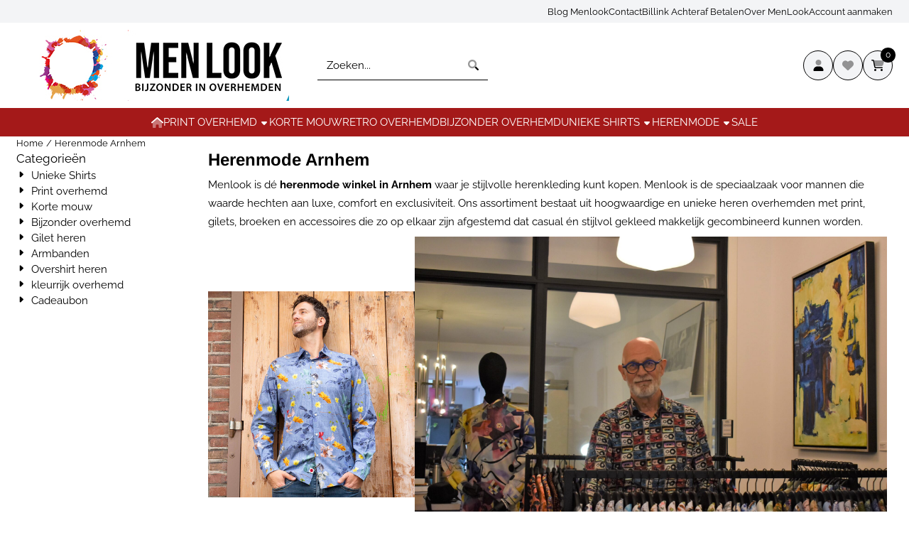

--- FILE ---
content_type: text/html; charset=UTF-8
request_url: https://www.menlook.nl/herenmode-arnhem/
body_size: 22692
content:
<!DOCTYPE html> <html lang="nl" class="no-js"> <head> <meta http-equiv="content-type" content="text/html; charset=utf-8"/> <meta name="description" content="Ben je op zoek naar herenmode Arnhem? Kom naar Menlook Arnhem op de Sonsbeeksingel 106, Unieke en bijzondere heren overhemden met print. Herenmode kopen in het modekwartier Arnhem"/> <meta name="robots" content="index,follow"> <meta name="viewport" content="width=device-width, initial-scale=1, user-scalable=yes, maximum-scale=5" /> <meta name="google-site-verification" content="yEV9Uav9Bo5iTXxYEAY2G1sdeTAfnXxyj3vTnxH9ZI0"/> <meta name="msvalidate.01" content="AB8B140CDF747AAE7420086DD6FCBEB4"/> <title>Herenmode Arnhem kopen? | Menlook</title> <base href="https://www.menlook.nl/"/> <link rel="dns-prefetch" href="https://fonts.gstatic.com/"> <link rel="dns-prefetch" href="https://cdn.shoptrader.com/"> <link rel="dns-prefetch" href="https://connect.facebook.net/"> <link rel="icon" href="https://www.menlook.nl/images/faviconimages/menlook.ico" type="image/x-icon"> <link rel="shortcut icon" type="image/x-icon" href="https://www.menlook.nl/images/faviconimages/menlook.ico"/> <link rel="canonical" href="https://www.menlook.nl/herenmode-arnhem/"/> <script>
        window.translations = {
                        PRODUCT_CARD_ARIA_LABEL: 'Product: ',
            PRODUCT_PRIJS_ARIA_LABEL: 'Prijs: ',
                        SHOPPING_CART_BUTTON_ARIA_LABEL_1: 'Voeg ',
            SHOPPING_CART_BUTTON_ARIA_LABEL_2: ' toe aan winkelwagen',
            PRODUCT_PRIJS_KORTING_ARIA_LABEL_1: 'Van ',
            PRODUCT_PRIJS_KORTING_ARIA_LABEL_2: ' voor ',
                        SHOPPINGCART_ARIA_LIVE_QUANTITY_UPDATE_MESSAGE_BEGIN: 'Aantal van',
            SHOPPINGCART_ARIA_LIVE_QUANTITY_INCREASE_MESSAGE: 'is verhoogd naar',
            SHOPPINGCART_ARIA_LIVE_QUANTITY_DECREASE_MESSAGE: 'is verlaagd naar',
            SHOPPINGCART_ARIA_LIVE_DELETE_PRODUCT_MESSAGE: 'is verwijderd uit de winkelwagen.',
            SHOPPINGCART_ARIA_LIVE_QUANTITY_REFRESH_MESSAGE: 'is bijgewerkt naar'
        };
    </script> <style>
            @font-face{font-display:swap;font-family:'ABeeZee';font-style:normal;font-weight:400;src:url(https://fonts.gstatic.com/s/abeezee/v23/esDR31xSG-6AGleN2tukkIcH.woff2) format('woff2');unicode-range:U+0100-02BA,U+02BD-02C5,U+02C7-02CC,U+02CE-02D7,U+02DD-02FF,U+0304,U+0308,U+0329,U+1D00-1DBF,U+1E00-1E9F,U+1EF2-1EFF,U+2020,U+20A0-20AB,U+20AD-20C0,U+2113,U+2C60-2C7F,U+A720-A7FF}@font-face{font-display:swap;font-family:'ABeeZee';font-style:normal;font-weight:400;src:url(https://fonts.gstatic.com/s/abeezee/v23/esDR31xSG-6AGleN2tWkkA.woff2) format('woff2');unicode-range:U+0000-00FF,U+0131,U+0152-0153,U+02BB-02BC,U+02C6,U+02DA,U+02DC,U+0304,U+0308,U+0329,U+2000-206F,U+20AC,U+2122,U+2191,U+2193,U+2212,U+2215,U+FEFF,U+FFFD}@font-face{font-display:swap;font-family:'Arimo';font-style:normal;font-weight:400;src:url(https://fonts.gstatic.com/s/arimo/v35/P5sfzZCDf9_T_3cV7NCUECyoxNk37cxcDRrBZQI.woff2) format('woff2');unicode-range:U+0460-052F,U+1C80-1C8A,U+20B4,U+2DE0-2DFF,U+A640-A69F,U+FE2E-FE2F}@font-face{font-display:swap;font-family:'Arimo';font-style:normal;font-weight:400;src:url(https://fonts.gstatic.com/s/arimo/v35/P5sfzZCDf9_T_3cV7NCUECyoxNk37cxcBBrBZQI.woff2) format('woff2');unicode-range:U+0301,U+0400-045F,U+0490-0491,U+04B0-04B1,U+2116}@font-face{font-display:swap;font-family:'Arimo';font-style:normal;font-weight:400;src:url(https://fonts.gstatic.com/s/arimo/v35/P5sfzZCDf9_T_3cV7NCUECyoxNk37cxcDBrBZQI.woff2) format('woff2');unicode-range:U+1F00-1FFF}@font-face{font-display:swap;font-family:'Arimo';font-style:normal;font-weight:400;src:url(https://fonts.gstatic.com/s/arimo/v35/P5sfzZCDf9_T_3cV7NCUECyoxNk37cxcAxrBZQI.woff2) format('woff2');unicode-range:U+0370-0377,U+037A-037F,U+0384-038A,U+038C,U+038E-03A1,U+03A3-03FF}@font-face{font-display:swap;font-family:'Arimo';font-style:normal;font-weight:400;src:url(https://fonts.gstatic.com/s/arimo/v35/P5sfzZCDf9_T_3cV7NCUECyoxNk37cxcAhrBZQI.woff2) format('woff2');unicode-range:U+0307-0308,U+0590-05FF,U+200C-2010,U+20AA,U+25CC,U+FB1D-FB4F}@font-face{font-display:swap;font-family:'Arimo';font-style:normal;font-weight:400;src:url(https://fonts.gstatic.com/s/arimo/v35/P5sfzZCDf9_T_3cV7NCUECyoxNk37cxcDxrBZQI.woff2) format('woff2');unicode-range:U+0102-0103,U+0110-0111,U+0128-0129,U+0168-0169,U+01A0-01A1,U+01AF-01B0,U+0300-0301,U+0303-0304,U+0308-0309,U+0323,U+0329,U+1EA0-1EF9,U+20AB}@font-face{font-display:swap;font-family:'Arimo';font-style:normal;font-weight:400;src:url(https://fonts.gstatic.com/s/arimo/v35/P5sfzZCDf9_T_3cV7NCUECyoxNk37cxcDhrBZQI.woff2) format('woff2');unicode-range:U+0100-02BA,U+02BD-02C5,U+02C7-02CC,U+02CE-02D7,U+02DD-02FF,U+0304,U+0308,U+0329,U+1D00-1DBF,U+1E00-1E9F,U+1EF2-1EFF,U+2020,U+20A0-20AB,U+20AD-20C0,U+2113,U+2C60-2C7F,U+A720-A7FF}@font-face{font-display:swap;font-family:'Arimo';font-style:normal;font-weight:400;src:url(https://fonts.gstatic.com/s/arimo/v35/P5sfzZCDf9_T_3cV7NCUECyoxNk37cxcABrB.woff2) format('woff2');unicode-range:U+0000-00FF,U+0131,U+0152-0153,U+02BB-02BC,U+02C6,U+02DA,U+02DC,U+0304,U+0308,U+0329,U+2000-206F,U+20AC,U+2122,U+2191,U+2193,U+2212,U+2215,U+FEFF,U+FFFD}@font-face{font-display:swap;font-family:'Arimo';font-style:normal;font-weight:700;src:url(https://fonts.gstatic.com/s/arimo/v35/P5sfzZCDf9_T_3cV7NCUECyoxNk3CstcDRrBZQI.woff2) format('woff2');unicode-range:U+0460-052F,U+1C80-1C8A,U+20B4,U+2DE0-2DFF,U+A640-A69F,U+FE2E-FE2F}@font-face{font-display:swap;font-family:'Arimo';font-style:normal;font-weight:700;src:url(https://fonts.gstatic.com/s/arimo/v35/P5sfzZCDf9_T_3cV7NCUECyoxNk3CstcBBrBZQI.woff2) format('woff2');unicode-range:U+0301,U+0400-045F,U+0490-0491,U+04B0-04B1,U+2116}@font-face{font-display:swap;font-family:'Arimo';font-style:normal;font-weight:700;src:url(https://fonts.gstatic.com/s/arimo/v35/P5sfzZCDf9_T_3cV7NCUECyoxNk3CstcDBrBZQI.woff2) format('woff2');unicode-range:U+1F00-1FFF}@font-face{font-display:swap;font-family:'Arimo';font-style:normal;font-weight:700;src:url(https://fonts.gstatic.com/s/arimo/v35/P5sfzZCDf9_T_3cV7NCUECyoxNk3CstcAxrBZQI.woff2) format('woff2');unicode-range:U+0370-0377,U+037A-037F,U+0384-038A,U+038C,U+038E-03A1,U+03A3-03FF}@font-face{font-display:swap;font-family:'Arimo';font-style:normal;font-weight:700;src:url(https://fonts.gstatic.com/s/arimo/v35/P5sfzZCDf9_T_3cV7NCUECyoxNk3CstcAhrBZQI.woff2) format('woff2');unicode-range:U+0307-0308,U+0590-05FF,U+200C-2010,U+20AA,U+25CC,U+FB1D-FB4F}@font-face{font-display:swap;font-family:'Arimo';font-style:normal;font-weight:700;src:url(https://fonts.gstatic.com/s/arimo/v35/P5sfzZCDf9_T_3cV7NCUECyoxNk3CstcDxrBZQI.woff2) format('woff2');unicode-range:U+0102-0103,U+0110-0111,U+0128-0129,U+0168-0169,U+01A0-01A1,U+01AF-01B0,U+0300-0301,U+0303-0304,U+0308-0309,U+0323,U+0329,U+1EA0-1EF9,U+20AB}@font-face{font-display:swap;font-family:'Arimo';font-style:normal;font-weight:700;src:url(https://fonts.gstatic.com/s/arimo/v35/P5sfzZCDf9_T_3cV7NCUECyoxNk3CstcDhrBZQI.woff2) format('woff2');unicode-range:U+0100-02BA,U+02BD-02C5,U+02C7-02CC,U+02CE-02D7,U+02DD-02FF,U+0304,U+0308,U+0329,U+1D00-1DBF,U+1E00-1E9F,U+1EF2-1EFF,U+2020,U+20A0-20AB,U+20AD-20C0,U+2113,U+2C60-2C7F,U+A720-A7FF}@font-face{font-display:swap;font-family:'Arimo';font-style:normal;font-weight:700;src:url(https://fonts.gstatic.com/s/arimo/v35/P5sfzZCDf9_T_3cV7NCUECyoxNk3CstcABrB.woff2) format('woff2');unicode-range:U+0000-00FF,U+0131,U+0152-0153,U+02BB-02BC,U+02C6,U+02DA,U+02DC,U+0304,U+0308,U+0329,U+2000-206F,U+20AC,U+2122,U+2191,U+2193,U+2212,U+2215,U+FEFF,U+FFFD}@font-face{font-display:swap;font-family:'Raleway';font-style:normal;font-weight:400;src:url(https://fonts.gstatic.com/s/raleway/v37/1Ptxg8zYS_SKggPN4iEgvnHyvveLxVvaorCFPrEHJA.woff2) format('woff2');unicode-range:U+0460-052F,U+1C80-1C8A,U+20B4,U+2DE0-2DFF,U+A640-A69F,U+FE2E-FE2F}@font-face{font-display:swap;font-family:'Raleway';font-style:normal;font-weight:400;src:url(https://fonts.gstatic.com/s/raleway/v37/1Ptxg8zYS_SKggPN4iEgvnHyvveLxVvaorCMPrEHJA.woff2) format('woff2');unicode-range:U+0301,U+0400-045F,U+0490-0491,U+04B0-04B1,U+2116}@font-face{font-display:swap;font-family:'Raleway';font-style:normal;font-weight:400;src:url(https://fonts.gstatic.com/s/raleway/v37/1Ptxg8zYS_SKggPN4iEgvnHyvveLxVvaorCHPrEHJA.woff2) format('woff2');unicode-range:U+0102-0103,U+0110-0111,U+0128-0129,U+0168-0169,U+01A0-01A1,U+01AF-01B0,U+0300-0301,U+0303-0304,U+0308-0309,U+0323,U+0329,U+1EA0-1EF9,U+20AB}@font-face{font-display:swap;font-family:'Raleway';font-style:normal;font-weight:400;src:url(https://fonts.gstatic.com/s/raleway/v37/1Ptxg8zYS_SKggPN4iEgvnHyvveLxVvaorCGPrEHJA.woff2) format('woff2');unicode-range:U+0100-02BA,U+02BD-02C5,U+02C7-02CC,U+02CE-02D7,U+02DD-02FF,U+0304,U+0308,U+0329,U+1D00-1DBF,U+1E00-1E9F,U+1EF2-1EFF,U+2020,U+20A0-20AB,U+20AD-20C0,U+2113,U+2C60-2C7F,U+A720-A7FF}@font-face{font-display:swap;font-family:'Raleway';font-style:normal;font-weight:400;src:url(https://fonts.gstatic.com/s/raleway/v37/1Ptxg8zYS_SKggPN4iEgvnHyvveLxVvaorCIPrE.woff2) format('woff2');unicode-range:U+0000-00FF,U+0131,U+0152-0153,U+02BB-02BC,U+02C6,U+02DA,U+02DC,U+0304,U+0308,U+0329,U+2000-206F,U+20AC,U+2122,U+2191,U+2193,U+2212,U+2215,U+FEFF,U+FFFD}@font-face{font-display:swap;font-family:'Raleway';font-style:normal;font-weight:700;src:url(https://fonts.gstatic.com/s/raleway/v37/1Ptxg8zYS_SKggPN4iEgvnHyvveLxVs9pbCFPrEHJA.woff2) format('woff2');unicode-range:U+0460-052F,U+1C80-1C8A,U+20B4,U+2DE0-2DFF,U+A640-A69F,U+FE2E-FE2F}@font-face{font-display:swap;font-family:'Raleway';font-style:normal;font-weight:700;src:url(https://fonts.gstatic.com/s/raleway/v37/1Ptxg8zYS_SKggPN4iEgvnHyvveLxVs9pbCMPrEHJA.woff2) format('woff2');unicode-range:U+0301,U+0400-045F,U+0490-0491,U+04B0-04B1,U+2116}@font-face{font-display:swap;font-family:'Raleway';font-style:normal;font-weight:700;src:url(https://fonts.gstatic.com/s/raleway/v37/1Ptxg8zYS_SKggPN4iEgvnHyvveLxVs9pbCHPrEHJA.woff2) format('woff2');unicode-range:U+0102-0103,U+0110-0111,U+0128-0129,U+0168-0169,U+01A0-01A1,U+01AF-01B0,U+0300-0301,U+0303-0304,U+0308-0309,U+0323,U+0329,U+1EA0-1EF9,U+20AB}@font-face{font-display:swap;font-family:'Raleway';font-style:normal;font-weight:700;src:url(https://fonts.gstatic.com/s/raleway/v37/1Ptxg8zYS_SKggPN4iEgvnHyvveLxVs9pbCGPrEHJA.woff2) format('woff2');unicode-range:U+0100-02BA,U+02BD-02C5,U+02C7-02CC,U+02CE-02D7,U+02DD-02FF,U+0304,U+0308,U+0329,U+1D00-1DBF,U+1E00-1E9F,U+1EF2-1EFF,U+2020,U+20A0-20AB,U+20AD-20C0,U+2113,U+2C60-2C7F,U+A720-A7FF}@font-face{font-display:swap;font-family:'Raleway';font-style:normal;font-weight:700;src:url(https://fonts.gstatic.com/s/raleway/v37/1Ptxg8zYS_SKggPN4iEgvnHyvveLxVs9pbCIPrE.woff2) format('woff2');unicode-range:U+0000-00FF,U+0131,U+0152-0153,U+02BB-02BC,U+02C6,U+02DA,U+02DC,U+0304,U+0308,U+0329,U+2000-206F,U+20AC,U+2122,U+2191,U+2193,U+2212,U+2215,U+FEFF,U+FFFD}#owl-carousel-homepage .owl-dots .owl-dot.active span,#owl-carousel-homepage .owl-dots .owl-dot:hover span{background:#ff0000!important}div#slider-homepage{max-height:500px}.mega-menu{--mega-menu-column-width:275px;--mega-menu-column-spacer:2rem;--mega-menu-extra-field-spacer:var(--mega-menu-column-spacer);--mega-menu-extra-field-width:275px;--mega-menu-heading-color:var(--grey-900);--mega-menu-heading-color-hover:var(--grey-900);--mega-menu-link-color:var(--grey-700);--mega-menu-link-color-hover:var(--grey-700);--mega-menu-extra-field-color:var(--grey-700);justify-content:space-between;gap:var(--mega-menu-extra-field-spacer);display:none;position:absolute;height:auto;z-index:var(--mega-menu-dropdown-z-index);background:#fff;box-shadow:none;transition-property:box-shadow;border-radius:var(--mega-menu-dropdown-border-radius);border:0}.mega-menu:has(.mega-menu__extra-field){--mega-menu-column-width:245px}.hasSubChilds.mega-menu,.smallMenuMaxItems.mega-menu{--mega-menu-nav-width:calc(100% - var(--mega-menu-extra-field-width) - var(--mega-menu-extra-field-spacer));left:0;width:100%;padding-block:1.5rem;padding-inline:2rem}.hasNoSubChilds:not(.smallMenuMaxItems).mega-menu{--mega-menu-nav-width:auto;--mega-menu-min-width:12rem;min-width:var(--mega-menu-min-width);width:max-content;padding-block:.5rem;padding-inline:var(--site-nav-item-padding-x)}@supports selector(:has(a,b)){.site-nav-item--level-0:has(.hasNoSubChilds:not(.smallMenuMaxItems).mega-menu){position:relative}.hasNoSubChilds:not(.smallMenuMaxItems).mega-menu{min-width:max(var(--mega-menu-min-width), 100%)}}.site-nav-item--level-0 .mega-menu.is-open,.site-nav-item--level-0:hover .mega-menu,.site-nav-item--level-0.js-hover .mega-menu{display:flex;--mega-menu-box-shadow-backdrop:-500vh 1000vh 0 1000vh rgba(0, 0, 0, .05);--mega-menu-box-shadow-border-color:var(--border-color);--mega-menu-box-shadow-border:0 1px 0 0 var(--mega-menu-box-shadow-border-color), /* bottom */
            -1px 0 0 0 var(--mega-menu-box-shadow-border-color), /* left */
            1px 0 0 0 var(--mega-menu-box-shadow-border-color);box-shadow:var(--mega-menu-box-shadow-border),var(--shadow-xl),var(--mega-menu-box-shadow-backdrop)}.hasSubChilds .mega-menu__nav,.smallMenuMaxItems .mega-menu__nav{column-gap:var(--mega-menu-column-spacer);column-width:var(--mega-menu-column-width);column-count:auto}.mega-menu__nav{width:100%}.hasSubChilds .mega-menu__list-wrapper{flex:1 0 auto;width:100%;margin-bottom:1rem;-webkit-column-break-inside:avoid;page-break-inside:avoid;break-inside:avoid}.mega-menu__list-heading,.mega-menu__list-item-link{display:block;text-overflow:ellipsis;overflow-x:hidden}@media screen and (max-width:1200px){.site-nav-item-link--level-0,.mega-menu__list-heading,.mega-menu__list-item-link{font-size:var(--text-size-sm)}}.mega-menu__list-heading:hover,.mega-menu__list-heading:focus,.mega-menu__list-item-link:hover,.mega-menu__list-item-link:focus{text-decoration:underline}.hasSubChilds .mega-menu__list-heading{font-weight:var(--font-weight-bold);color:var(--mega-menu-heading-color)}.hasSubChilds .mega-menu__list-heading:hover,.hasSubChilds .mega-menu__list-heading:focus{color:var(--mega-menu-heading-color-hover)}.hasNoSubChilds .mega-menu__list-heading,.hasNoSubChilds .mega-menu__extra-field{padding-block:.5rem}.mega-menu__list-item-link{padding-block:.25em}.hasNoSubChilds .mega-menu__list-heading,.mega-menu__list-item-link{color:var(--mega-menu-link-color)}.hasNoSubChilds .mega-menu__list-heading:hover,.hasNoSubChilds .mega-menu__list-heading:focus,.mega-menu__list-item-link:hover,.mega-menu__list-item-link:focus{color:var(--mega-menu-link-color-hover)}.mega-menu__btn{--btn-font-weight:var(--font-weight-normal);margin-top:.25rem}.mega-menu__extra-field{color:var(--mega-menu-extra-field-color)}.mega-menu__extra-field img{max-width:100%;height:auto}.mega-menu__extra-field--has-category-image{display:flex}.mega-menu__category-image{margin:auto}
        </style> <link rel="stylesheet" href="/themes/4000/css/abstracts/_print.css" media="print" crossorigin> <link rel="stylesheet" href="/themes/4000/css/abstracts/_variables_new.css?v=131.29561855034841740876" crossorigin> <link rel="stylesheet" href="/images/css/stApp-4000.css?v=131.29561855034841740876" crossorigin> <link rel="stylesheet" href="/themes/4000/css/stProduct-4000.css?v=131.29561855034841740876" crossorigin> <link rel="stylesheet" href="/themes/4000/css/homepagebuilder.css.signalize?controller=categorie&pageId=888954&v=131.29561855034841740876" crossorigin> <link rel="stylesheet" href="/themes/4000/css/icomoon.css?v=131.29561855034841740876" media="print" onload="this.media='all'" crossorigin> <script>(function (w, d, s, l, i) {
            w[l] = w[l] || []; w[l].push({
                'gtm.start':
                    new Date().getTime(), event: 'gtm.js'
            }); var f = d.getElementsByTagName(s)[0],
                j = d.createElement(s), dl = l != 'dataLayer' ? '&l=' + l : ''; j.async = true; j.src =
                'https://www.googletagmanager.com/gtm.js?id=' + i + dl; f.parentNode.insertBefore(j, f);
        })(window,document,'script','dataLayer','GTM-WB8H26F');
    </script> <script>
        !function(f,b,e,v,n,t,s)
        {if(f.fbq)return;n=f.fbq=function(){n.callMethod?
            n.callMethod.apply(n,arguments):n.queue.push(arguments)};
            if(!f._fbq)f._fbq=n;n.push=n;n.loaded=!0;n.version='2.0';
            n.queue=[];t=b.createElement(e);t.async=!0;
            t.src=v;s=b.getElementsByTagName(e)[0];
            s.parentNode.insertBefore(t,s)}(window, document,'script',
            'https://connect.facebook.net/en_US/fbevents.js');
        fbq('init', '856237484821019');
        fbq('track', 'PageView');
    </script>


        
        
        
        
        </head> <body id="st_index" class="herenmode-arnhem not-logged-in "> <noscript> <iframe src="https://www.googletagmanager.com/ns.html?id=GTM-WB8H26F" height="0" width="0" style="display:none;visibility:hidden"></iframe> </noscript> <a href="#main-content" class="skip-link_btn btn btn-dark">Ga naar hoofdinhoud</a> <a name="body-top"></a> <div class="page_placeholder_layover" id="page_placeholder_layover"> <img src="opc_loader.png" class="opc_loader" alt="" role="presentation"/> </div> <div id="cookieAriaLiveRegion" class="sr-only" aria-live="polite" aria-atomic="true"> <p id="cookieAriaLiveMessage">Cookievoorkeuren zijn momenteel gesloten.</p> </div><div id="wishlist_popup" class="modal jsWishlistPopup" role="dialog" aria-labelledby="wishlistPopupTitle" aria-modal="true" aria-hidden="true"> <div class="modal-content"> <div class="modal-header"> <div class="modal-title"> <h2 id="wishlistPopupTitle">Wensenlijst</h2> </div> <button class="btn-icon btn-transparent btn-close jsModalClose" aria-label="Sluit pop-up" title="Sluit pop-up"> <span class="st-icon st-icon-style-duotone st-icon-xmark"> <svg xmlns="http://www.w3.org/2000/svg" viewBox="0 0 320 512"> <path class="fa-secondary" d="M310.6 361.4c12.5 12.5 12.5 32.75 0 45.25C304.4 412.9 296.2 416 288 416s-16.38-3.125-22.62-9.375L160 301.3L54.63 406.6C48.38 412.9 40.19 416 32 416S15.63 412.9 9.375 406.6c-12.5-12.5-12.5-32.75 0-45.25l105.4-105.4L9.375 150.6c-12.5-12.5-12.5-32.75 0-45.25s32.75-12.5 45.25 0L160 210.8l105.4-105.4c12.5-12.5 32.75-12.5 45.25 0s12.5 32.75 0 45.25l-105.4 105.4L310.6 361.4z"/> </svg> </span> </button> </div> <div class="modal-body"> <div class="table-section"></div> </div> </div> </div><aside class="topmenu" aria-label="Topmenu"> <div class="bs-container d-flex" style="height:100%;"> <div class="topmenu-inner" id="menu_top"> <div class="topmenu-inner-col"> </div> <nav class="topmenu-inner-col" aria-label="Topmenu navigatie"> <ul class="topmenu-nav"> <li class="topmenu-nav-item topmenu-nav-item-1"><a href="https://www.menlook.nl/blog/" target="_self">Blog Menlook</a></li> <li class="topmenu-nav-item topmenu-nav-item-2"><a href="https://www.menlook.nl/contact/" target="_self">Contact</a></li> <li class="topmenu-nav-item topmenu-nav-item-3"><a href="https://www.menlook.nl/achteraf-betalen-billink/" target="_self">Billink Achteraf Betalen</a></li> <li class="topmenu-nav-item topmenu-nav-item-4"><a href="https://www.menlook.nl/over-menlook/" target="_self">Over MenLook</a></li> <li class="topmenu-nav-item topmenu-nav-item-5"><a href="https://www.menlook.nl/create_account.php" target="_self">Account aanmaken</a></li> </ul> </nav> </div> </div> </aside><header class="site-header site-header-large site-header-large-logo-left" role="banner" aria-label="Website header"> <div class="bs-container"> <div class="site-header-inner row align-items-center justify-content-between"> <div class="col-auto col-logo d-flex align-items-center"> <a class="header-logo | d-flex justify-content-center align-items-center" style="height:100%;" href="https://www.menlook.nl/" > <img data-use-webp='no' fetchpriority='high' width='400' height='100' alt='menlook.nl Startpagina' style=' box-sizing:content-box;
            max-height:200px;
            max-width:400px;
            padding-top:10px;
            padding-bottom:10px;' class='header-logo-image' src='/images/shoplogoimages/menlook-bovenkant3.jpg' onerror='this.onerror=null; this.src="/images/placeholders/image_missing_vierkant.png";'> </a> </div> <div class="col"> <div class="site-header-searchbar"> <form name="advanced_search" action="https://www.menlook.nl/advanced_search_result.php" method="get" enctype="application/x-www-form-urlencoded"> <input type="hidden" name="form_name" value="advanced_search"> <label for="search" class="sr-only">Zoeken</label> <div class="input-group"> <input type="hidden" name="search_in_description" value="0"> <input type="hidden" name="Beschrijving" value="0"> <input type="hidden" name="Artikelnaam" value=true> <input type="hidden" name="Ean" value="1"> <input type="hidden" name="Sku" value="1"> <input type="hidden" name="Artikelnummer" value="1"> <input type="hidden" name="Tag" value="1"> <input type="hidden" name="inc_subcat" value="1"> <input name="keywords" type="search" value="" placeholder="Zoeken..." class="form-control form-control-visually-first" id="search"/> <button class="btn btn-icon btn-input-group" type="submit"> <span class="st-icon st-icon-style-duotone st-icon-magnifying-glass"> <svg xmlns="http://www.w3.org/2000/svg" viewBox="0 0 512 512"> <path class="fa-primary" d="M500.3 443.7l-119.7-119.7c-15.03 22.3-34.26 41.54-56.57 56.57l119.7 119.7c15.62 15.62 40.95 15.62 56.57 0C515.9 484.7 515.9 459.3 500.3 443.7z"/><path class="fa-secondary" d="M207.1 0C93.12 0-.0002 93.13-.0002 208S93.12 416 207.1 416s208-93.13 208-208S322.9 0 207.1 0zM207.1 336c-70.58 0-128-57.42-128-128c0-70.58 57.42-128 128-128s128 57.42 128 128C335.1 278.6 278.6 336 207.1 336z"/> </svg> </span> </button> </div> </form> <div class="overlay-searchbar"></div> </div> </div> <div class="col-auto d-flex justify-content-end"> <nav class="site-header-nav d-flex" aria-label="Gebruikersnavigatie"> <a href="https://www.menlook.nl/login.php" role="button" class="site-header-nav-item  " aria-label="Inloggen"> <span class="st-icon st-icon-style-duotone st-icon-user"> <svg xmlns="http://www.w3.org/2000/svg" viewBox="0 0 448 512"> <path class="fa-primary" d="M274.7 304H173.3C77.61 304 0 381.6 0 477.3c0 19.14 15.52 34.67 34.66 34.67h378.7C432.5 512 448 496.5 448 477.3C448 381.6 370.4 304 274.7 304z"/><path class="fa-secondary" d="M352 128c0 70.69-57.3 128-128 128C153.3 256 96 198.7 96 128s57.31-128 128-128C294.7 0 352 57.31 352 128z"/> </svg> </span> </a> <a href="https://www.menlook.nl/account_wishlist.php" class="site-header-nav-item" aria-label="Ga naar wensenlijst"> <span class="st-icon st-icon-style-duotone st-icon-heart"> <svg xmlns="http://www.w3.org/2000/svg" viewBox="0 0 512 512"> <path class="fa-secondary" d="M0 190.9V185.1C0 115.2 50.52 55.58 119.4 44.1C164.1 36.51 211.4 51.37 244 84.02L256 96L267.1 84.02C300.6 51.37 347 36.51 392.6 44.1C461.5 55.58 512 115.2 512 185.1V190.9C512 232.4 494.8 272.1 464.4 300.4L283.7 469.1C276.2 476.1 266.3 480 256 480C245.7 480 235.8 476.1 228.3 469.1L47.59 300.4C17.23 272.1 .0003 232.4 .0003 190.9L0 190.9z"/> </svg> </span> </a> <div class="site-header-basket-wrapper basket_wrapper"> <div class="site-header-nav-item"> <a href="https://www.menlook.nl/shopping_cart.php" role="button" id="basket-toggle" class="basket-button" aria-controls="floating-basket" aria-expanded="false" aria-label="Winkelwagen bekijken, 0 items" aria-haspopup="true"> <span class="st-icon st-icon-style-duotone st-icon-cart-shopping"> <svg xmlns="http://www.w3.org/2000/svg" viewBox="0 0 576 512"> <path class="fa-primary" d="M0 24C0 10.7 10.7 0 24 0H69.5c26.9 0 50 19.1 55 45.5l51.6 271c2.2 11.3 12.1 19.5 23.6 19.5H488c13.3 0 24 10.7 24 24s-10.7 24-24 24H199.7c-34.6 0-64.3-24.6-70.7-58.5L77.4 54.5c-.7-3.8-4-6.5-7.9-6.5H24C10.7 48 0 37.3 0 24zM128 464a48 48 0 1 1 96 0 48 48 0 1 1 -96 0zm336-48a48 48 0 1 1 0 96 48 48 0 1 1 0-96z"/><path class="fa-secondary" d="M170.7 288H459.2c32.6 0 61.1-21.8 69.5-53.3l41-152.3C576.6 57 557.4 32 531.1 32h-411c2 4.2 3.5 8.8 4.4 13.5L170.7 288z"/> </svg> </span> <span class="quantity" id="basket-count" data-bind="text: cartCount" aria-live="polite">0</span> </a> </div> <div class="floating_basket_wrapper dropdown-menu" id="floating-basket" aria-label="Winkelwagen overzicht" hidden> <div class="basket_content"> <a href="https://www.menlook.nl/shopping_cart.php" id="skip-to-checkout">Sla productlijst over en ga naar afrekenen</a> <table data-bind="visible: cartTable().length > 0" role="table" aria-label="Producten in winkelwagen"> <tbody data-bind="foreach: cartTable" role="rowgroup"> <tr role="row" data-bind="attr: { 'aria-labelledby': 'product-name-' + product_id(), 'aria-describedby': 'product-quantity-' + product_id() + ' product-price-' + product_id() }"> <td role="cell" class="product_image_cell"> <div class="product_image"> <img data-bind="attr: { src: image(), alt: name }"> </div> </td> <td role="cell" class="product_name_cell"> <p data-bind="attr: { 'id': 'product-name-' + product_id() }"><span data-bind="attr: { 'id': 'product-quantity-' + product_id() }, text: quantity"></span> x <a data-bind="attr: { href: url, 'aria-describedby': 'product-quantity-' + product_id() }, text: name"></a></p> <span data-bind="foreach: attributes, visible: attributes().length > 0"> <small><i>-&nbsp;<span data-bind="html: option_name() + ' ' + value_name()"></span></i></small><br> </span> <p data-bind="attr: { 'id': 'product-price-' + product_id() }, html: $root.currencyFormat.symbolLeft + stAppTools.number_format(parseFloat(total_price()) * parseFloat($root.currencyFormat.value), $root.currencyFormat.decimalPlaces, $root.currencyFormat.decimalPoint, $root.currencyFormat.thousandsPoint) + $root.currencyFormat.symbolRight"></p> </td> <td class="product_price_cell" data-bind="click: $parent.removeProduct"> <button aria-label="Verwijder dit product uit de winkelwagen" class="btn btn-transparent"> <span class="st-icon st-icon-style-duotone st-icon-trash"> <svg xmlns="http://www.w3.org/2000/svg" viewBox="0 0 448 512"> <path class="fa-primary" d="M284.2 0C296.3 0 307.4 6.848 312.8 17.69L320 32H416C433.7 32 448 46.33 448 64C448 81.67 433.7 96 416 96H32C14.33 96 0 81.67 0 64C0 46.33 14.33 32 32 32H128L135.2 17.69C140.6 6.848 151.7 0 163.8 0H284.2z"/><path class="fa-secondary" d="M32 96H416L394.6 466.8C393.1 492.2 372.1 512 346.7 512H101.3C75.87 512 54.86 492.2 53.39 466.8L32 96z"/> </svg> </span> </button> </td> </tr> </tbody> </table> <span class="shopping-cart-empty" data-bind="visible: cartTable().length == 0">
            Uw winkelwagen is leeg
        </span> </div> <div class="clear"></div> <div class="floating_basket_total clearfix"> <span class="floating_basket_total_price" data-bind="html: cartValue"></span> <a id="btn-basket-checkout" href="https://www.menlook.nl/shopping_cart.php" class="configuration_btn configuration_button button configuration_button_submit has_icon_right" data-bind="visible: cartTable().length != 0" role="button"> <span class="button">Afrekenen</span> <span class="st-icon st-icon-style-duotone st-icon-arrow-right"> <svg xmlns="http://www.w3.org/2000/svg" viewBox="0 0 448 512"> <path class="fa-primary" d="M256 448c-8.188 0-16.38-3.125-22.62-9.375c-12.5-12.5-12.5-32.75 0-45.25L370.8 256l-137.4-137.4c-12.5-12.5-12.5-32.75 0-45.25s32.75-12.5 45.25 0l160 160c12.5 12.5 12.5 32.75 0 45.25l-160 160C272.4 444.9 264.2 448 256 448z"/><path class="fa-secondary" d="M338.8 288H32C14.33 288 .0016 273.7 .0016 256S14.33 224 32 224h306.8l32 32L338.8 288z"/> </svg> </span> </a> </div> </div> </div> </nav> </div> </div> </div> </header><header class="main-header-mobile" role="banner" aria-label="Website header"> <div class="bs-container header-mobile-top-logo"> <a href=https://www.menlook.nl/> <img class="header-mobile-top-logo-image" alt="menlook.nl Startpagina" fetchpriority="high" src="/images/shoplogoimages/menlook-bovenkant3.jpg" width="400" height="100"> </a> </div> <div class="header-mobile "> <div class="bs-container header-mobile-container"> <div class="header-mobile-col" style="flex:1;"> <div class="header-mobile-icon menu-icon" tabindex="0" role="button" aria-controls="mobile_menu" aria-expanded="false"> <span class="st-icon st-icon-style-duotone st-icon-bars"> <svg xmlns="http://www.w3.org/2000/svg" viewBox="0 0 448 512"> <path class="fa-primary" d="M416 128H32C14.33 128 0 113.7 0 96C0 78.33 14.33 64 32 64H416C433.7 64 448 78.33 448 96C448 113.7 433.7 128 416 128zM416 448H32C14.33 448 0 433.7 0 416C0 398.3 14.33 384 32 384H416C433.7 384 448 398.3 448 416C448 433.7 433.7 448 416 448z"/><path class="fa-secondary" d="M0 256C0 238.3 14.33 224 32 224H416C433.7 224 448 238.3 448 256C448 273.7 433.7 288 416 288H32C14.33 288 0 273.7 0 256z"/> </svg> </span></div> </div> <div class="header-mobile-col"> </div> <nav class="header-mobile-col justify-content-end" style="flex:1;" id="mobile_menu_show_quantity_JS" aria-label="Gebruikersnavigatie"> <div class="header-mobile-icon account-icon"> <a href="https://www.menlook.nl/account.php"> <span class="st-icon st-icon-style-duotone st-icon-user"> <svg xmlns="http://www.w3.org/2000/svg" viewBox="0 0 448 512"> <path class="fa-primary" d="M274.7 304H173.3C77.61 304 0 381.6 0 477.3c0 19.14 15.52 34.67 34.66 34.67h378.7C432.5 512 448 496.5 448 477.3C448 381.6 370.4 304 274.7 304z"/><path class="fa-secondary" d="M352 128c0 70.69-57.3 128-128 128C153.3 256 96 198.7 96 128s57.31-128 128-128C294.7 0 352 57.31 352 128z"/> </svg> </span> </a> </div> <div class="header-mobile-icon"> <a href="account_wishlist.php"> <span class="st-icon st-icon-style-duotone st-icon-heart"> <svg xmlns="http://www.w3.org/2000/svg" viewBox="0 0 512 512"> <path class="fa-secondary" d="M0 190.9V185.1C0 115.2 50.52 55.58 119.4 44.1C164.1 36.51 211.4 51.37 244 84.02L256 96L267.1 84.02C300.6 51.37 347 36.51 392.6 44.1C461.5 55.58 512 115.2 512 185.1V190.9C512 232.4 494.8 272.1 464.4 300.4L283.7 469.1C276.2 476.1 266.3 480 256 480C245.7 480 235.8 476.1 228.3 469.1L47.59 300.4C17.23 272.1 .0003 232.4 .0003 190.9L0 190.9z"/> </svg> </span> </a> </div> <div class="header-mobile-icon shopping-icon"> <a href="https://www.menlook.nl/shopping_cart.php"> <span class="st-icon st-icon-style-duotone st-icon-cart-shopping"> <svg xmlns="http://www.w3.org/2000/svg" viewBox="0 0 576 512"> <path class="fa-primary" d="M0 24C0 10.7 10.7 0 24 0H69.5c26.9 0 50 19.1 55 45.5l51.6 271c2.2 11.3 12.1 19.5 23.6 19.5H488c13.3 0 24 10.7 24 24s-10.7 24-24 24H199.7c-34.6 0-64.3-24.6-70.7-58.5L77.4 54.5c-.7-3.8-4-6.5-7.9-6.5H24C10.7 48 0 37.3 0 24zM128 464a48 48 0 1 1 96 0 48 48 0 1 1 -96 0zm336-48a48 48 0 1 1 0 96 48 48 0 1 1 0-96z"/><path class="fa-secondary" d="M170.7 288H459.2c32.6 0 61.1-21.8 69.5-53.3l41-152.3C576.6 57 557.4 32 531.1 32h-411c2 4.2 3.5 8.8 4.4 13.5L170.7 288z"/> </svg> </span> <span class="quantity" data-bind="text: cartCount"></span> </a> </div> </nav> </div> </div> <div id="mobile_menu_overlay" class="show-topmenu-logo"></div> <nav id="mobile_menu_container" class="show-topmenu-logo " aria-label="Mobiele navigatie"> <div id="mobile_menu" class="mobile_menu" role="navigation"> <section id="mobile_menu_info" class="header-mobile-open" aria-label="Mobiele navigatie header"> <div class="bs-container header-mobile-container"> <p class="mobile-menu-header">Menu</p> <button id="mobile_menu_close" class="btn btn-transparent header-mobile-icon menu-close" aria-label="Sluit menu" type="button"> <span class="st-icon st-icon-style-duotone st-icon-xmark"> <svg xmlns="http://www.w3.org/2000/svg" viewBox="0 0 320 512"> <path class="fa-secondary" d="M310.6 361.4c12.5 12.5 12.5 32.75 0 45.25C304.4 412.9 296.2 416 288 416s-16.38-3.125-22.62-9.375L160 301.3L54.63 406.6C48.38 412.9 40.19 416 32 416S15.63 412.9 9.375 406.6c-12.5-12.5-12.5-32.75 0-45.25l105.4-105.4L9.375 150.6c-12.5-12.5-12.5-32.75 0-45.25s32.75-12.5 45.25 0L160 210.8l105.4-105.4c12.5-12.5 32.75-12.5 45.25 0s12.5 32.75 0 45.25l-105.4 105.4L310.6 361.4z"/> </svg> </span> </button> </div> </section> <section id="mobile_nav_container" aria-label="Mobiele navigatie"> <div class="mobile_menu_extra_items"> </div> <nav id="categories" class="categories_box mobile_box" aria-label="Primaire navigatie"> <ul class="mobile-menu-list box_content"> <li class="menu-header parent-item" id="dmrp_0"> <a class="item" href="https://www.menlook.nl/">
                            Home
                        </a> </li> <li class="menu-header parent-item" id="dmm_95"> <a class="item menu-toggle" aria-expanded="false" aria-controls="submenu-cat-95" role="button" target="_self" href="https://www.menlook.nl/print-overhemd/">
                                Print overhemd
                            </a> <button class="submenu-toggle" aria-controls="submenu-cat-95" aria-expanded="false" aria-label='Toon submenu voor Print overhemd'> <span class="expand expandable-item show-chevron-right"><span class='st-icon st-icon-chevron-down fa-icon fa-icon-chevron-down'></span><span class='st-icon st-icon-chevron-right fa-icon fa-icon-chevron-right'></span></span></button><ul class="menu-content print_overhemd parent-item" id="submenu-cat-95" hidden> <li class="menu-header " id="dmrp_166"> <a class="item" href="https://www.menlook.nl/wolff-blitz-overhemden/" target="_self"> <span style="margin-left: 0px; margin-right: .5rem;"><span class='st-icon fa-icon fa-icon-caret-right'></span></span>Wolff Blitz overhemden      </a></li> <li class="menu-header " id="dmrp_174"> <a class="item" href="https://www.menlook.nl/chenaski-retro-overhemden/" target="_self"> <span style="margin-left: 0px; margin-right: .5rem;"><span class='st-icon fa-icon fa-icon-caret-right'></span></span>Chenaski retro overhemden      </a></li> <li class="menu-header " id="dmrp_186"> <a class="item" href="https://www.menlook.nl/bb-chum-overhemden/" target="_self"> <span style="margin-left: 0px; margin-right: .5rem;"><span class='st-icon fa-icon fa-icon-caret-right'></span></span>BB Chum overhemden      </a></li> <li class="menu-header " id="dmrp_179"> <a class="item" href="https://www.menlook.nl/affaso-batik-overhemden/" target="_self"> <span style="margin-left: 0px; margin-right: .5rem;"><span class='st-icon fa-icon fa-icon-caret-right'></span></span>Affaso batik overhemden      </a></li> <li class="menu-header " id="dmrp_187"> <a class="item" href="https://www.menlook.nl/tresanti-overhemden/" target="_self"> <span style="margin-left: 0px; margin-right: .5rem;"><span class='st-icon fa-icon fa-icon-caret-right'></span></span>Tresanti overhemden      </a></li> <li class="menu-header " id="dmrp_155"> <a class="item" href="https://www.menlook.nl/retro-en-vintage-look-overhemden/" target="_self"> <span style="margin-left: 0px; margin-right: .5rem;"><span class='st-icon fa-icon fa-icon-caret-right'></span></span>Retro en vintage look overhemden      </a></li> <li class="menu-header " id="dmrp_154"> <a class="item" href="https://www.menlook.nl/overhemden-met-fiets-print/" target="_self"> <span style="margin-left: 0px; margin-right: .5rem;"><span class='st-icon fa-icon fa-icon-caret-right'></span></span>Overhemden met fiets print      </a></li> <li class="menu-header " id="dmrp_126"> <a class="item" href="https://www.menlook.nl/bloemen-overhemd/" target="_self"> <span style="margin-left: 0px; margin-right: .5rem;"><span class='st-icon fa-icon fa-icon-caret-right'></span></span>Bloemen overhemd      </a></li> <li class="menu-header " id="dmrp_152"> <a class="item" href="https://www.menlook.nl/overhemd-met-schilderij-print-/" target="_self"> <span style="margin-left: 0px; margin-right: .5rem;"><span class='st-icon fa-icon fa-icon-caret-right'></span></span>Overhemd met schilderij print      </a></li> <li class="menu-header " id="dmrp_151"> <a class="item" href="https://www.menlook.nl/overhemden-met-muziek-print/" target="_self"> <span style="margin-left: 0px; margin-right: .5rem;"><span class='st-icon fa-icon fa-icon-caret-right'></span></span>Overhemden met muziek print      </a></li> <li class="menu-header " id="dmrp_141"> <a class="item" href="https://www.menlook.nl/blouse-met-dierenprint/" target="_self"> <span style="margin-left: 0px; margin-right: .5rem;"><span class='st-icon fa-icon fa-icon-caret-right'></span></span>Blouse met dierenprint      </a></li> <li class="menu-header " id="dmrp_153"> <a class="item" href="https://www.menlook.nl/blouse-met-grafische-print/" target="_self"> <span style="margin-left: 0px; margin-right: .5rem;"><span class='st-icon fa-icon fa-icon-caret-right'></span></span>Blouse met grafische print      </a></li></ul></li> <li class="menu-header parent-item" id="dmm_106"> <a class="item menu-toggle" aria-expanded="false" aria-controls="submenu-cat-106" role="button" target="_self" href="https://www.menlook.nl/overhemd-korte-mouw/">
                                Korte mouw
                            </a> </li> <li class="menu-header parent-item" id="dmm_121"> <a class="item menu-toggle" aria-expanded="false" aria-controls="submenu-cat-121" role="button" target="_self" href="https://www.menlook.nl/retro-overhemd/">
                                Retro overhemd
                            </a> </li> <li class="menu-header parent-item" id="dmm_101"> <a class="item menu-toggle" aria-expanded="false" aria-controls="submenu-cat-101" role="button" target="_self" href="https://www.menlook.nl/bijzondere-overhemden-menlook/">
                                Bijzonder overhemd
                            </a> </li> <li class="menu-header parent-item" id="dmm_188"> <a class="item menu-toggle" aria-expanded="false" aria-controls="submenu-cat-188" role="button" target="_self" href="https://www.menlook.nl/t-shirt-heren/">
                                Unieke Shirts
                            </a> <button class="submenu-toggle" aria-controls="submenu-cat-188" aria-expanded="false" aria-label='Toon submenu voor Unieke Shirts'> <span class="expand expandable-item show-chevron-right"><span class='st-icon st-icon-chevron-down fa-icon fa-icon-chevron-down'></span><span class='st-icon st-icon-chevron-right fa-icon fa-icon-chevron-right'></span></span></button><ul class="menu-content unieke_shirts parent-item" id="submenu-cat-188" hidden> <li class="menu-header " id="dmrp_203"> <a class="item" href="https://www.menlook.nl/t-shirt-heren/designer-heren-t-shirt/" target="_self"> <span style="margin-left: 0px; margin-right: .5rem;"><span class='st-icon fa-icon fa-icon-caret-right'></span></span>Designer heren t-shirt      </a></li> <li class="menu-header " id="dmrp_220"> <a class="item" href="https://www.menlook.nl/t-shirt-heren/t-shirt-met-print/" target="_self"> <span style="margin-left: 0px; margin-right: .5rem;"><span class='st-icon fa-icon fa-icon-caret-right'></span></span>T-shirt met print      </a></li> <li class="menu-header " id="dmrp_221"> <a class="item" href="https://www.menlook.nl/t-shirt-heren/grafisch-t-shirt/" target="_self"> <span style="margin-left: 0px; margin-right: .5rem;"><span class='st-icon fa-icon fa-icon-caret-right'></span></span>Grafisch t shirt      </a></li> <li class="menu-header " id="dmrp_231"> <a class="item" href="https://www.menlook.nl/t-shirt-heren/sweater-no106/" target="_self"> <span style="margin-left: 0px; margin-right: .5rem;"><span class='st-icon fa-icon fa-icon-caret-right'></span></span>Sweater No106      </a></li></ul></li> <li class="menu-header parent-item" id="dmm_181"> <a class="item menu-toggle" aria-expanded="false" aria-controls="submenu-cat-181" role="button" target="_self" href="https://www.menlook.nl/herenmode/">
                                Herenmode
                            </a> <button class="submenu-toggle" aria-controls="submenu-cat-181" aria-expanded="false" aria-label='Toon submenu voor Herenmode'> <span class="expand expandable-item show-chevron-right"><span class='st-icon st-icon-chevron-down fa-icon fa-icon-chevron-down'></span><span class='st-icon st-icon-chevron-right fa-icon fa-icon-chevron-right'></span></span></button><ul class="menu-content herenmode parent-item" id="submenu-cat-181" hidden> <li class="menu-header " id="dmrp_182"> <a class="item" href="https://www.menlook.nl/gilet-heren/" target="_self"> <span style="margin-left: 0px; margin-right: .5rem;"><span class='st-icon fa-icon fa-icon-caret-right'></span></span>Gilet heren      </a></li> <li class="menu-header " id="dmrp_183"> <a class="item" href="https://www.menlook.nl/heren-broek/" target="_self"> <span style="margin-left: 0px; margin-right: .5rem;"><span class='st-icon fa-icon fa-icon-caret-right'></span></span>Heren broek      </a></li> <li class="menu-header " id="dmrp_89"> <a class="item" href="https://www.menlook.nl/heren-armbanden/" target="_self"> <span style="margin-left: 0px; margin-right: .5rem;"><span class='st-icon fa-icon fa-icon-caret-right'></span></span>Armbanden      </a></li> <li class="menu-header " id="dmrp_86"> <a class="item" href="https://www.menlook.nl/heren-armbanden/terra-genova-armbanden/" target="_self"> <span style="margin-left: 0px; margin-right: .5rem;"><span class='st-icon fa-icon fa-icon-caret-right'></span></span>Terra Genova Armbanden      </a></li> <li class="menu-header " id="dmrp_39"> <a class="item" href="https://www.menlook.nl/heren-armbanden/badass-bracelets/" target="_self"> <span style="margin-left: 0px; margin-right: .5rem;"><span class='st-icon fa-icon fa-icon-caret-right'></span></span>Bad-Ass Bracelets      </a></li> <li class="menu-header " id="dmrp_104"> <a class="item" href="https://www.menlook.nl/cadeaubonnen/" target="_self"> <span style="margin-left: 0px; margin-right: .5rem;"><span class='st-icon fa-icon fa-icon-caret-right'></span></span>Cadeaubon      </a></li> <li class="menu-header " id="dmrp_158"> <a class="item" href="https://www.menlook.nl/heren-sjaal/" target="_self"> <span style="margin-left: 0px; margin-right: .5rem;"><span class='st-icon fa-icon fa-icon-caret-right'></span></span>Sjaals      </a></li></ul></li> <li class="menu-header parent-item" id="dmm_217"> <a class="item menu-toggle" aria-expanded="false" aria-controls="submenu-cat-217" role="button" target="_self" href="https://www.menlook.nl/sale/">
                                Sale
                            </a> </li> </ul> <div class="sub-menu-mobile"> <div class="sub-menu-mobile__top-menu-content"> <ul class="top_menu"> <li class="item1"><a href="https://www.menlook.nl/blog/" target="_self">Blog Menlook</a></li> <li class="item2"><a href="https://www.menlook.nl/contact/" target="_self">Contact</a></li> <li class="item3"><a href="https://www.menlook.nl/achteraf-betalen-billink/" target="_self">Billink Achteraf Betalen</a></li> <li class="item4"><a href="https://www.menlook.nl/over-menlook/" target="_self">Over MenLook</a></li> <li class="item5"><a href="https://www.menlook.nl/create_account.php" target="_self">Account aanmaken</a></li> </ul> </div> <div class="sub-menu-mobile__social-media-items"> <div class="mobile-menu-socialmedia"> <a class="social-media-item facebook" target="_blank" rel="noopener noreferrer" href="https://www.facebook.com/MenlookNL"><span class="st-icon st-icon-style-duotone st-icon-facebook"> <svg xmlns="http://www.w3.org/2000/svg" viewBox="0 0 512 512"> <path d="M504 256C504 119 393 8 256 8S8 119 8 256c0 123.78 90.69 226.38 209.25 245V327.69h-63V256h63v-54.64c0-62.15 37-96.48 93.67-96.48 27.14 0 55.52 4.84 55.52 4.84v61h-31.28c-30.8 0-40.41 19.12-40.41 38.73V256h68.78l-11 71.69h-57.78V501C413.31 482.38 504 379.78 504 256z"/> </svg> </span></a> <a class="social-media-item pinterest" target="_blank" rel="noopener noreferrer" href="https://nl.pinterest.com/support6284/"><span class="st-icon st-icon-style-duotone st-icon-pinterest"> <svg xmlns="http://www.w3.org/2000/svg" viewBox="0 0 496 512"> <path d="M496 256c0 137-111 248-248 248-25.6 0-50.2-3.9-73.4-11.1 10.1-16.5 25.2-43.5 30.8-65 3-11.6 15.4-59 15.4-59 8.1 15.4 31.7 28.5 56.8 28.5 74.8 0 128.7-68.8 128.7-154.3 0-81.9-66.9-143.2-152.9-143.2-107 0-163.9 71.8-163.9 150.1 0 36.4 19.4 81.7 50.3 96.1 4.7 2.2 7.2 1.2 8.3-3.3.8-3.4 5-20.3 6.9-28.1.6-2.5.3-4.7-1.7-7.1-10.1-12.5-18.3-35.3-18.3-56.6 0-54.7 41.4-107.6 112-107.6 60.9 0 103.6 41.5 103.6 100.9 0 67.1-33.9 113.6-78 113.6-24.3 0-42.6-20.1-36.7-44.8 7-29.5 20.5-61.3 20.5-82.6 0-19-10.2-34.9-31.4-34.9-24.9 0-44.9 25.7-44.9 60.2 0 22 7.4 36.8 7.4 36.8s-24.5 103.8-29 123.2c-5 21.4-3 51.6-.9 71.2C65.4 450.9 0 361.1 0 256 0 119 111 8 248 8s248 111 248 248z"/> </svg> </span></a> <a class="social-media-item instagram" target="_blank" rel="noopener noreferrer" href="https://www.instagram.com/vincent_menlook/"><span class="st-icon st-icon-style-duotone st-icon-instagram"> <svg xmlns="http://www.w3.org/2000/svg" viewBox="0 0 448 512"> <path d="M224.1 141c-63.6 0-114.9 51.3-114.9 114.9s51.3 114.9 114.9 114.9S339 319.5 339 255.9 287.7 141 224.1 141zm0 189.6c-41.1 0-74.7-33.5-74.7-74.7s33.5-74.7 74.7-74.7 74.7 33.5 74.7 74.7-33.6 74.7-74.7 74.7zm146.4-194.3c0 14.9-12 26.8-26.8 26.8-14.9 0-26.8-12-26.8-26.8s12-26.8 26.8-26.8 26.8 12 26.8 26.8zm76.1 27.2c-1.7-35.9-9.9-67.7-36.2-93.9-26.2-26.2-58-34.4-93.9-36.2-37-2.1-147.9-2.1-184.9 0-35.8 1.7-67.6 9.9-93.9 36.1s-34.4 58-36.2 93.9c-2.1 37-2.1 147.9 0 184.9 1.7 35.9 9.9 67.7 36.2 93.9s58 34.4 93.9 36.2c37 2.1 147.9 2.1 184.9 0 35.9-1.7 67.7-9.9 93.9-36.2 26.2-26.2 34.4-58 36.2-93.9 2.1-37 2.1-147.8 0-184.8zM398.8 388c-7.8 19.6-22.9 34.7-42.6 42.6-29.5 11.7-99.5 9-132.1 9s-102.7 2.6-132.1-9c-19.6-7.8-34.7-22.9-42.6-42.6-11.7-29.5-9-99.5-9-132.1s-2.6-102.7 9-132.1c7.8-19.6 22.9-34.7 42.6-42.6 29.5-11.7 99.5-9 132.1-9s102.7-2.6 132.1 9c19.6 7.8 34.7 22.9 42.6 42.6 11.7 29.5 9 99.5 9 132.1s2.7 102.7-9 132.1z"/> </svg> </span></a></div> </div> </div> </nav> <input type="hidden" name="MOBILE_SHOW_CATEGORIES_ONLY" value="true"> </section> </div> </nav> </header><nav class="site-nav site-nav-header-big" aria-label="Primaire navigatie"> <div class="bs-container site-nav-container"> <ul class="site-nav-inner site-nav--justify-content-center"><li class="item-insert-jquery droppable | site-nav-item--level-0"> <a class="site-nav-item-link site-nav-item-link--level-0 home-icon" aria-label='Startpagina' href="/"> <span class="st-icon st-icon-style-duotone st-icon-house"> <svg xmlns="http://www.w3.org/2000/svg" viewBox="0 0 576 512"> <path class="fa-secondary" opacity=".4" d="M64 270.5c74.7-65.3 149.3-130.6 224-196L512.1 270.6l.4 201.3c0 22.1-17.9 40.1-40 40.1L392 512c-22.1 0-40-17.9-40-40l0-88.3c0-17.7-14.3-32-32-32l-64 0c-17.7 0-32 14.3-32 32l0 88.3c0 22.1-17.9 40-40 40l-79.9 0c-22.1 0-40-17.9-40-40L64 270.5z"/><path class="fa-primary" d="M266.9 7.9C279-2.6 297-2.6 309.1 7.9l256 224c13.3 11.6 14.6 31.9 3 45.2s-31.9 14.6-45.2 3L288 74.5 53.1 280.1c-13.3 11.6-33.5 10.3-45.2-3s-10.3-33.5 3-45.2l256-224z"/> </svg> </span> </a> </li><li class="item2 | site-nav-item site-nav-item--level-0"><a class="site-nav-item-link site-nav-item-link--level-0" role='button' aria-haspopup="true" aria-expanded="false" aria-controls="submenu-print-overhemd" id="nav-print-overhemd" href="https://www.menlook.nl/print-overhemd/" target="_self"><span>Print overhemd</span><span class='st-icon fa-icon fa-icon-caret-down'></span></a><ul class="mega-menu menu-dropdown hasNoSubChilds" id="submenu-print-overhemd" hidden role="menu"><li class="mega-menu__nav"><ul> <li class="mega-menu__list-wrapper menu-backlink"> <a class="mega-menu__list-heading" href="https://www.menlook.nl/print-overhemd/">Alles in Print overhemd</a> <li class="mega-menu__list-wrapper"> <a class="mega-menu__list-heading" href="https://www.menlook.nl/wolff-blitz-overhemden/">Wolff Blitz overhemden</a> </li> <li class="mega-menu__list-wrapper"> <a class="mega-menu__list-heading" href="https://www.menlook.nl/chenaski-retro-overhemden/">Chenaski retro overhemden</a> </li> <li class="mega-menu__list-wrapper"> <a class="mega-menu__list-heading" href="https://www.menlook.nl/bb-chum-overhemden/">BB Chum overhemden</a> </li> <li class="mega-menu__list-wrapper"> <a class="mega-menu__list-heading" href="https://www.menlook.nl/affaso-batik-overhemden/">Affaso batik overhemden</a> </li> <li class="mega-menu__list-wrapper"> <a class="mega-menu__list-heading" href="https://www.menlook.nl/tresanti-overhemden/">Tresanti overhemden</a> </li> <li class="mega-menu__list-wrapper"> <a class="mega-menu__list-heading" href="https://www.menlook.nl/retro-en-vintage-look-overhemden/">Retro en vintage look overhemden</a> </li> <li class="mega-menu__list-wrapper"> <a class="mega-menu__list-heading" href="https://www.menlook.nl/overhemden-met-fiets-print/">Overhemden met fiets print</a> </li> <li class="mega-menu__list-wrapper"> <a class="mega-menu__list-heading" href="https://www.menlook.nl/bloemen-overhemd/">Bloemen overhemd</a> </li> <li class="mega-menu__list-wrapper"> <a class="mega-menu__list-heading" href="https://www.menlook.nl/overhemd-met-schilderij-print-/">Overhemd met schilderij print</a> </li> <li class="mega-menu__list-wrapper"> <a class="mega-menu__list-heading" href="https://www.menlook.nl/overhemden-met-muziek-print/">Overhemden met muziek print</a> </li> <li class="mega-menu__list-wrapper"> <a class="mega-menu__list-heading" href="https://www.menlook.nl/blouse-met-dierenprint/">Blouse met dierenprint</a> </li> <li class="mega-menu__list-wrapper"> <a class="mega-menu__list-heading" href="https://www.menlook.nl/blouse-met-grafische-print/">Blouse met grafische print</a> </li></ul></li></li></ul><li class="item3 | site-nav-item site-nav-item--level-0"><a class="site-nav-item-link site-nav-item-link--level-0" href="https://www.menlook.nl/overhemd-korte-mouw/" target="_self"><span>Korte mouw</span></a><li class="item4 | site-nav-item site-nav-item--level-0"><a class="site-nav-item-link site-nav-item-link--level-0" href="https://www.menlook.nl/retro-overhemd/" target="_self"><span>Retro overhemd</span></a><li class="item5 | site-nav-item site-nav-item--level-0"><a class="site-nav-item-link site-nav-item-link--level-0" href="https://www.menlook.nl/bijzondere-overhemden-menlook/" target="_self"><span>Bijzonder overhemd</span></a><li class="item6 | site-nav-item site-nav-item--level-0"><a class="site-nav-item-link site-nav-item-link--level-0" role='button' aria-haspopup="true" aria-expanded="false" aria-controls="submenu-unieke-shirts" id="nav-unieke-shirts" href="https://www.menlook.nl/t-shirt-heren/" target="_self"><span>Unieke Shirts</span><span class='st-icon fa-icon fa-icon-caret-down'></span></a><ul class="mega-menu menu-dropdown hasNoSubChilds" id="submenu-unieke-shirts" hidden role="menu"><li class="mega-menu__nav"><ul> <li class="mega-menu__list-wrapper menu-backlink"> <a class="mega-menu__list-heading" href="https://www.menlook.nl/t-shirt-heren/">Alles in Unieke Shirts</a> <li class="mega-menu__list-wrapper"> <a class="mega-menu__list-heading" href="https://www.menlook.nl/t-shirt-heren/designer-heren-t-shirt/">Designer heren t-shirt</a> </li> <li class="mega-menu__list-wrapper"> <a class="mega-menu__list-heading" href="https://www.menlook.nl/t-shirt-heren/t-shirt-met-print/">T-shirt met print</a> </li> <li class="mega-menu__list-wrapper"> <a class="mega-menu__list-heading" href="https://www.menlook.nl/t-shirt-heren/grafisch-t-shirt/">Grafisch t shirt</a> </li> <li class="mega-menu__list-wrapper"> <a class="mega-menu__list-heading" href="https://www.menlook.nl/t-shirt-heren/sweater-no106/">Sweater No106</a> </li></ul></li></li></ul><li class="item7 | site-nav-item site-nav-item--level-0"><a class="site-nav-item-link site-nav-item-link--level-0" role='button' aria-haspopup="true" aria-expanded="false" aria-controls="submenu-herenmode" id="nav-herenmode" href="https://www.menlook.nl/herenmode/" target="_self"><span>Herenmode</span><span class='st-icon fa-icon fa-icon-caret-down'></span></a><ul class="mega-menu menu-dropdown hasNoSubChilds" id="submenu-herenmode" hidden role="menu"><li class="mega-menu__nav"><ul> <li class="mega-menu__list-wrapper menu-backlink"> <a class="mega-menu__list-heading" href="https://www.menlook.nl/herenmode/">Alles in Herenmode</a> <li class="mega-menu__list-wrapper"> <a class="mega-menu__list-heading" href="https://www.menlook.nl/gilet-heren/">Gilet heren</a> </li> <li class="mega-menu__list-wrapper"> <a class="mega-menu__list-heading" href="https://www.menlook.nl/heren-broek/">Heren broek</a> </li> <li class="mega-menu__list-wrapper"> <a class="mega-menu__list-heading" href="https://www.menlook.nl/heren-armbanden/">Armbanden</a> </li> <li class="mega-menu__list-wrapper"> <a class="mega-menu__list-heading" href="https://www.menlook.nl/heren-armbanden/terra-genova-armbanden/">Terra Genova Armbanden</a> </li> <li class="mega-menu__list-wrapper"> <a class="mega-menu__list-heading" href="https://www.menlook.nl/heren-armbanden/badass-bracelets/">Bad-Ass Bracelets</a> </li> <li class="mega-menu__list-wrapper"> <a class="mega-menu__list-heading" href="https://www.menlook.nl/cadeaubonnen/">Cadeaubon</a> </li> <li class="mega-menu__list-wrapper"> <a class="mega-menu__list-heading" href="https://www.menlook.nl/heren-sjaal/">Sjaals</a> </li></ul></li></li></ul><li class="item8 | site-nav-item site-nav-item--level-0"><a class="site-nav-item-link site-nav-item-link--level-0" href="https://www.menlook.nl/sale/" target="_self"><span>Sale</span></a></ul> </div> </nav><main id="main-content" role="main" aria-label="Hoofdinhoud"><div class="wrapper wrapper-breadcrumbs"> <div class="container" style="padding-bottom: 0;"> <nav id="breadcrums" class="breadcrumbs-scroll-container" aria-label="Broodkruimelnavigatie"> <ol class="breadcrumbs-listing" itemscope itemtype="http://schema.org/BreadcrumbList"> <li class="breadcrumb" itemprop="itemListElement" itemscope itemtype="https://schema.org/ListItem"><a href="https://www.menlook.nl/" class="crumb breadcrumb trail" itemtype="http://schema.org/Thing" itemprop="item"><span itemprop="name">Home</span></a><meta itemprop="position" content="1" /></li><li class="raquo" aria-hidden="true">/</li><li class="breadcrumb" itemprop="itemListElement" itemscope itemtype="https://schema.org/ListItem"><a href="https://www.menlook.nl/herenmode-arnhem/" class="crumb breadcrumb trail" itemtype="http://schema.org/Thing" itemprop="item"><span itemprop="name">Herenmode Arnhem</span></a><meta itemprop="position" content="2" /></li> <div class="clear"></div> </ol> </nav> </div> </div><div class="wrapper content   col_left    wideScreen productsHasBorder overview_products_col_3"> <div class="container"> <input type="hidden" id="overview_products_col" value="3" /> <input type="hidden" id="image_dimensions" value="Vierkant" /> <input type="hidden" id="stock_check_hidden" value="true" /> <input type="hidden" id="winkelwagen_popup_hidden" value="true" /> <input type="hidden" id="basket_tekst_hidden" value="Icon" /> <input type="hidden" id="prijzen_zichtbaar_inloggen_hidden" value="-,--" /> <aside id="column_left" class="connectedSortable" aria-label="Zijkolom met aanvullende functies"> <a href="#content" class="skip-link">Sla zijkolom over en ga meteen naar de hoofdinhoud</a> <nav id="categories" class="box categories_box" aria-label="Categorieënnavigatie"> <div class="box_top"><p>Categorieën </p></div> <div class="clear"></div> <div class="box_content"> <ul class='menu_level_0 column-widget'><li><a class="  has_icon_left" href="https://www.menlook.nl/t-shirt-heren/"><span class='fa-icon fa-icon-caret-right'></span><span>Unieke Shirts</span></a></li><li><a class="  has_icon_left" href="https://www.menlook.nl/print-overhemd/"><span class='fa-icon fa-icon-caret-right'></span><span>Print overhemd</span></a></li><li><a class="  has_icon_left" href="https://www.menlook.nl/overhemd-korte-mouw/"><span class='fa-icon fa-icon-caret-right'></span><span>Korte mouw</span></a></li><li><a class="  has_icon_left" href="https://www.menlook.nl/bijzondere-overhemden-menlook/"><span class='fa-icon fa-icon-caret-right'></span><span>Bijzonder overhemd</span></a></li><li><a class="  has_icon_left" href="https://www.menlook.nl/gilet-heren/"><span class='fa-icon fa-icon-caret-right'></span><span>Gilet heren</span></a></li><li><a class="  has_icon_left" href="https://www.menlook.nl/heren-armbanden/"><span class='fa-icon fa-icon-caret-right'></span><span>Armbanden</span></a></li><li><a class="  has_icon_left" href="https://www.menlook.nl/overshirt-heren/"><span class='fa-icon fa-icon-caret-right'></span><span>Overshirt heren</span></a></li><li><a class="  has_icon_left" href="https://www.menlook.nl/kleurrijke-overhemden/"><span class='fa-icon fa-icon-caret-right'></span><span>kleurrijk overhemd</span></a></li><li><a class="  has_icon_left" href="https://www.menlook.nl/cadeaubonnen/"><span class='fa-icon fa-icon-caret-right'></span><span>Cadeaubon</span></a></li></ul> </div> </nav> </aside> <div id="content" class="col_left  "><div class="clear"></div>
<h1 class="categories_title">Herenmode Arnhem</h1> <div class="categories_info categories_info_top changetable user_input prose"> <p>Menlook&nbsp;is d&eacute; <strong>herenmode winkel in Arnhem</strong> waar je stijlvolle herenkleding kunt kopen. Menlook is de speciaalzaak voor mannen die waarde hechten aan luxe, comfort en exclusiviteit.&nbsp;Ons assortiment bestaat uit hoogwaardige en unieke heren overhemden met print, gilets, broeken en accessoires die zo op elkaar zijn afgestemd dat casual &eacute;n stijlvol gekleed makkelijk gecombineerd kunnen worden.</p> <table cellpadding="1" cellspacing="1"> <tbody> <tr> <td><img alt="" src="https://www.menlook.nl/images/blogimages/bloemen-overhemd-floral-season.jpg" /></td> <td><img alt="" src="https://www.menlook.nl/images/blogimages/menlook-clau-d-arnhem.jpeg" /></td> </tr> </tbody> </table> <p></p> <p></p> </div> <div class="clear"></div><div class="clear"></div> <div class="products_listing_filter "> <div class='filter-header filter_accordion boxBgShine00' role='button' tabindex='0' aria-expanded='false'> <input type='hidden' id='previous_cat_name' value='' /> <span class='item'>Filters</span> <span class='expand_filter show-chevron-right'><span class="st-icon st-icon-style-duotone st-icon-chevron-down"> <svg xmlns="http://www.w3.org/2000/svg" viewBox="0 0 448 512"> <path class="fa-primary" d="M224 416c-8.188 0-16.38-3.125-22.62-9.375l-192-192c-12.5-12.5-12.5-32.75 0-45.25s32.75-12.5 45.25 0L224 338.8l169.4-169.4c12.5-12.5 32.75-12.5 45.25 0s12.5 32.75 0 45.25l-192 192C240.4 412.9 232.2 416 224 416z"/> </svg> </span><span class="st-icon st-icon-style-duotone st-icon-chevron-right"> <svg xmlns="http://www.w3.org/2000/svg" viewBox="0 0 320 512"> <path class="fa-primary" d="M96 480c-8.188 0-16.38-3.125-22.62-9.375c-12.5-12.5-12.5-32.75 0-45.25L242.8 256L73.38 86.63c-12.5-12.5-12.5-32.75 0-45.25s32.75-12.5 45.25 0l192 192c12.5 12.5 12.5 32.75 0 45.25l-192 192C112.4 476.9 104.2 480 96 480z"/> </svg> </span></span> </div> <div id='filterContent' class='filter-content' > <div class='filter-box-wrapper wrapper-filter-Maat'> <div class='filter-header boxBgShine00 filterMaat' data-parent-id='option_2' role='button' tabindex='0' aria-expanded='false'> <span class='item'>Maat</span> <span class='expand_filter show-chevron-down'><span class="st-icon st-icon-style-duotone st-icon-chevron-down"> <svg xmlns="http://www.w3.org/2000/svg" viewBox="0 0 448 512"> <path class="fa-primary" d="M224 416c-8.188 0-16.38-3.125-22.62-9.375l-192-192c-12.5-12.5-12.5-32.75 0-45.25s32.75-12.5 45.25 0L224 338.8l169.4-169.4c12.5-12.5 32.75-12.5 45.25 0s12.5 32.75 0 45.25l-192 192C240.4 412.9 232.2 416 224 416z"/> </svg> </span><span class="st-icon st-icon-style-duotone st-icon-chevron-right"> <svg xmlns="http://www.w3.org/2000/svg" viewBox="0 0 320 512"> <path class="fa-primary" d="M96 480c-8.188 0-16.38-3.125-22.62-9.375c-12.5-12.5-12.5-32.75 0-45.25L242.8 256L73.38 86.63c-12.5-12.5-12.5-32.75 0-45.25s32.75-12.5 45.25 0l192 192c12.5 12.5 12.5 32.75 0 45.25l-192 192C112.4 476.9 104.2 480 96 480z"/> </svg> </span></span> </div> <div class='filter-content filterMaat' data-parent-id='option_2' style='display: block;'> <ul> <li class='filter_item filter-name-Maat-3XL'><div class="form-check jsColorFilterCheck"><input type="checkbox" name="productoptions_2_47" value="on" class="form-check-input filter_option_2" id="filter_2_47" /><label class="form-check-label" for="filter_2_47"><span class="filter_true_name js_filter_label">3XL</span><span class="filter_count span_options_2_47">(5)</span></label></div></li><li class='filter_item filter-name-Maat-4XL'><div class="form-check jsColorFilterCheck"><input type="checkbox" name="productoptions_2_219" value="on" class="form-check-input filter_option_2" id="filter_2_219" /><label class="form-check-label" for="filter_2_219"><span class="filter_true_name js_filter_label">4XL</span><span class="filter_count span_options_2_219">(3)</span></label></div></li><li class='filter_item filter-name-Maat-L'><div class="form-check jsColorFilterCheck"><input type="checkbox" name="productoptions_2_5" value="on" class="form-check-input filter_option_2" id="filter_2_5" /><label class="form-check-label" for="filter_2_5"><span class="filter_true_name js_filter_label">L</span><span class="filter_count span_options_2_5">(4)</span></label></div></li><li class='filter_item filter-name-Maat-M'><div class="form-check jsColorFilterCheck"><input type="checkbox" name="productoptions_2_4" value="on" class="form-check-input filter_option_2" id="filter_2_4" /><label class="form-check-label" for="filter_2_4"><span class="filter_true_name js_filter_label">M</span><span class="filter_count span_options_2_4">(3)</span></label></div></li><li class='filter_item filter-name-Maat-S'><div class="form-check jsColorFilterCheck"><input type="checkbox" name="productoptions_2_3" value="on" class="form-check-input filter_option_2" id="filter_2_3" /><label class="form-check-label" for="filter_2_3"><span class="filter_true_name js_filter_label">S</span><span class="filter_count span_options_2_3">(2)</span></label></div></li><li class='filter_item filter-name-Maat-XL'><div class="form-check jsColorFilterCheck"><input type="checkbox" name="productoptions_2_6" value="on" class="form-check-input filter_option_2" id="filter_2_6" /><label class="form-check-label" for="filter_2_6"><span class="filter_true_name js_filter_label">XL</span><span class="filter_count span_options_2_6">(3)</span></label></div></li><li class='filter_item filter-name-Maat-XXL'><div class="form-check jsColorFilterCheck"><input type="checkbox" name="productoptions_2_35" value="on" class="form-check-input filter_option_2" id="filter_2_35" /><label class="form-check-label" for="filter_2_35"><span class="filter_true_name js_filter_label">XXL</span><span class="filter_count span_options_2_35">(6)</span></label></div></li></ul><div class="clear"></div></div></div> <div class='filter-box-wrapper wrapper-filter-Maat-Sjaal'> <div class='filter-header boxBgShine00 filterMaat-Sjaal' data-parent-id='option_32' role='button' tabindex='0' aria-expanded='false'> <span class='item'>Maat Sjaal</span> <span class='expand_filter show-chevron-down'><span class="st-icon st-icon-style-duotone st-icon-chevron-down"> <svg xmlns="http://www.w3.org/2000/svg" viewBox="0 0 448 512"> <path class="fa-primary" d="M224 416c-8.188 0-16.38-3.125-22.62-9.375l-192-192c-12.5-12.5-12.5-32.75 0-45.25s32.75-12.5 45.25 0L224 338.8l169.4-169.4c12.5-12.5 32.75-12.5 45.25 0s12.5 32.75 0 45.25l-192 192C240.4 412.9 232.2 416 224 416z"/> </svg> </span><span class="st-icon st-icon-style-duotone st-icon-chevron-right"> <svg xmlns="http://www.w3.org/2000/svg" viewBox="0 0 320 512"> <path class="fa-primary" d="M96 480c-8.188 0-16.38-3.125-22.62-9.375c-12.5-12.5-12.5-32.75 0-45.25L242.8 256L73.38 86.63c-12.5-12.5-12.5-32.75 0-45.25s32.75-12.5 45.25 0l192 192c12.5 12.5 12.5 32.75 0 45.25l-192 192C112.4 476.9 104.2 480 96 480z"/> </svg> </span></span> </div> <div class='filter-content filterMaat-Sjaal' data-parent-id='option_32' style='display: block;'> <ul> <li class='filter_item filter-name-Maat-Sjaal-180-x-70-cm'><div class="form-check jsColorFilterCheck"><input type="checkbox" name="productoptions_32_235" value="on" class="form-check-input filter_option_32" id="filter_32_235" /><label class="form-check-label" for="filter_32_235"><span class="filter_true_name js_filter_label">180 x 70 cm.</span><span class="filter_count span_options_32_235">(2)</span></label></div></li></ul><div class="clear"></div></div></div></div> </div> <div class="clear"></div><div class="clear"></div> <div id="filterSelectedContent"></div> <div class="clear"></div><div class="sortby product_listing_sorting"> <div class="product_listing_sorting-total_articles"> </div> <div class="product_sorting-select"> <form name="product_sorting" action="https://www.menlook.nl/herenmode-arnhem/" method="get"> <label for="top_listing" class="sr-only">Sorteermethode</label> <select name="list" class="product-listing-options form-select form-select-sm" id="top_listing"> <option value="default" selected="selected">Sorteren</option> <option value="model-asc">Artikelnummer &uarr;</option> <option value="model-desc">Artikelnummer &darr;</option> <option value="price-asc">Prijs &uarr;</option> <option value="price-desc">Prijs &darr;</option> <option value="name-asc">Naam A-Z</option> <option value="name-desc">Naam Z-A</option> <option value="last-added-desc">Nieuwste artikelen</option> <option value="manu-asc">Merk A-Z</option> <option value="manu-desc">Merk Z-A</option> <option value="most-ordered-desc">Populariteit</option> </select> <input type="submit" value="GO" class="submit-btn"/> </form> </div> </div><div class="js_home_page_listing home_page_listing productsclass "> <script>
            window.dataLayer = window.dataLayer || [];

            let commerceItems = [];

                            commerceItems.push({
                    productId: 1051,
                    name: "Chenaski retro overhemd Wallpaper Flower Crème Rust Mustard – bohemian overhemd met vintage look",
                    manufacturer: "Chenaski",
                    value: 40.4959,
                    original_value: 40.4959,
                    category_list: "888968",
                });
                            commerceItems.push({
                    productId: 1050,
                    name: "Chenaski retro overhemd Wallpaper Flower Rust Green Turquoise",
                    manufacturer: "Chenaski",
                    value: 41.281,
                    original_value: 41.281,
                    category_list: "888968",
                });
                            commerceItems.push({
                    productId: 1049,
                    name: "Chenaski retro overhemd Tube Violet Rainbow",
                    manufacturer: "Chenaski",
                    value: 41.281,
                    original_value: 41.281,
                    category_list: "888968",
                });
                            commerceItems.push({
                    productId: 836,
                    name: "Overhemd met kleurrijke puzzel",
                    manufacturer: "Wolff Blitz",
                    value: 73.5537,
                    original_value: 73.5537,
                    category_list: "888901",
                });
                            commerceItems.push({
                    productId: 843,
                    name: "Gustav Klimt sjaal",
                    manufacturer: "Otra Cosa",
                    value: 62.3967,
                    original_value: 62.3967,
                    category_list: "888952",
                });
                            commerceItems.push({
                    productId: 847,
                    name: "Sjaal Monet",
                    manufacturer: "Otra Cosa",
                    value: 62.3967,
                    original_value: 62.3967,
                    category_list: "888952",
                });
                            commerceItems.push({
                    productId: 838,
                    name: "Keltische Knopen print overhemd",
                    manufacturer: "Wolff Blitz",
                    value: 73.5537,
                    original_value: 73.5537,
                    category_list: "888901",
                });
                            commerceItems.push({
                    productId: 844,
                    name: "Gustav Klimt de maagden sjaal",
                    manufacturer: "Otra Cosa",
                    value: 73.5537,
                    original_value: 73.5537,
                    category_list: "888952",
                });
                            commerceItems.push({
                    productId: 856,
                    name: "Overhemd pauwenveren print Wolff Blitz",
                    manufacturer: "Wolff Blitz",
                    value: 73.5537,
                    original_value: 73.5537,
                    category_list: "888901",
                });
                            commerceItems.push({
                    productId: 845,
                    name: "Sjaal Gustav Klimt",
                    manufacturer: "Otra Cosa",
                    value: 62.3967,
                    original_value: 62.3967,
                    category_list: "888952",
                });
                            commerceItems.push({
                    productId: 835,
                    name: "Keigoed print overhemd",
                    manufacturer: "Wolff Blitz",
                    value: 73.5537,
                    original_value: 73.5537,
                    category_list: "888901",
                });
                            commerceItems.push({
                    productId: 658,
                    name: "Overhemd Kaart Londen",
                    manufacturer: "Wolff Blitz",
                    value: 73.5537,
                    original_value: 73.5537,
                    category_list: "888901",
                });
                            commerceItems.push({
                    productId: 706,
                    name: "Heren overhemd ‘Tour de France’",
                    manufacturer: "Wolff Blitz",
                    value: 73.5537,
                    original_value: 73.5537,
                    category_list: "888901",
                });
                            commerceItems.push({
                    productId: 400,
                    name: "Print overhemd Science Battle",
                    manufacturer: "Wolff Blitz",
                    value: 73.5537,
                    original_value: 73.5537,
                    category_list: "888901",
                });
            
            dataLayer.push({
                event: "view_item_list",
                ecommerce: {
                    items: commerceItems
                }
            });
        </script> <section class="
            div_product_counter
            products_gallery_row
            mobile_products__cols--2
                                    " aria-label="Product: Chenaski retro overhemd Wallpaper Flower Crème Rust Mustard – bohemian overhemd met vintage look"> <div class="products_gallery_row_imagecontainer productimage-aspect-ratio"> <a data-id="1051" href="https://www.menlook.nl/chenaski-retro-overhemden/chenaski-retro-overhemd-wallpaper-flower-crme-rust-mustard--bohemian-overhemd-met-vintage-look" onclick="dataLayer.push({'event': 'select_item','ecommerce': {'items': [{'item_name': 'Chenaski retro overhemd Wallpaper Flower Cr&egrave;me Rust Mustard &ndash; bohemian overhemd met vintage look','item_id': '1051','item_brand': 'Chenaski','item_category': 'Chenaski retro overhemden','price': 'original_price': 49.000039,'index': 1}]}});"> <img lazyload='false' alt='chenaski retro overhemd wallpaper flower crème ust mustard bloemmotief' width='296' height='340' class='subimage_normal' src='/images/productimages/small/chenaski-retro-overhemd-wallpaper-flower-cre-me-rust-mustard-bloemmotief.jpg' onerror='this.onerror=null; this.src="/images/placeholders/image_missing_vierkant.png";'> </a> </div> <a class="stretched-link" href="https://www.menlook.nl/chenaski-retro-overhemden/chenaski-retro-overhemd-wallpaper-flower-crme-rust-mustard--bohemian-overhemd-met-vintage-look" onclick="dataLayer.push({'event': 'select_item','ecommerce': {'items': [{'item_name': 'Chenaski retro overhemd Wallpaper Flower Cr&egrave;me Rust Mustard &ndash; bohemian overhemd met vintage look','item_id': '1051','item_brand': 'Chenaski','item_category': 'Chenaski retro overhemden','price': 'original_price': 49.000039,'index': 1}]}});"></a> <div class="products_gallery_header"> <div class="products_gallery_row_name product_name_default"> <a class="products_name_link" href="https://www.menlook.nl/chenaski-retro-overhemden/chenaski-retro-overhemd-wallpaper-flower-crme-rust-mustard--bohemian-overhemd-met-vintage-look" onclick="dataLayer.push({'event': 'select_item','ecommerce': {'items': [{'item_name': 'Chenaski retro overhemd Wallpaper Flower Cr&egrave;me Rust Mustard &ndash; bohemian overhemd met vintage look','item_id': '1051','item_brand': 'Chenaski','item_category': 'Chenaski retro overhemden','price': 'original_price': 49.000039,'index': 1}]}});"> <h3 class="products_name_heading">Chenaski retro overhemd Wallpaper Flower Crème Rust Mustard – bohemian overhemd met vintage look</h3> </a> </div> </div> <div class="products_gallery_body"> <div class="products_price products_gallery_row_price"> <span class="sr-only">Prijs: 49,00</span> <span aria-hidden="true"> <span class="normalPrice">
            €49,00
    </span> </span> </div> </div> </section> <section class="
            div_product_counter
            products_gallery_row
            mobile_products__cols--2
                                    " aria-label="Product: Chenaski retro overhemd Wallpaper Flower Rust Green Turquoise"> <div class="products_gallery_row_imagecontainer productimage-aspect-ratio"> <a data-id="1050" href="https://www.menlook.nl/chenaski-retro-overhemden/henaski-overhemd-wallpaper-flower-rust-green-turquoise" onclick="dataLayer.push({'event': 'select_item','ecommerce': {'items': [{'item_name': 'Chenaski retro overhemd Wallpaper Flower Rust Green Turquoise','item_id': '1050','item_brand': 'Chenaski','item_category': 'Chenaski retro overhemden','price': 'original_price': 49.95001,'index': 1}]}});"> <img lazyload='false' alt='chenaski retro overhemd wallpaper flower rust green turquoise' width='292' height='340' class='subimage_normal' src='/images/productimages/small/chenaski-retro-overhemd-wallpaper-flower-rust-green-turquoise.jpg' onerror='this.onerror=null; this.src="/images/placeholders/image_missing_vierkant.png";'> </a> </div> <a class="stretched-link" href="https://www.menlook.nl/chenaski-retro-overhemden/henaski-overhemd-wallpaper-flower-rust-green-turquoise" onclick="dataLayer.push({'event': 'select_item','ecommerce': {'items': [{'item_name': 'Chenaski retro overhemd Wallpaper Flower Rust Green Turquoise','item_id': '1050','item_brand': 'Chenaski','item_category': 'Chenaski retro overhemden','price': 'original_price': 49.95001,'index': 1}]}});"></a> <div class="products_gallery_header"> <div class="products_gallery_row_name product_name_default"> <a class="products_name_link" href="https://www.menlook.nl/chenaski-retro-overhemden/henaski-overhemd-wallpaper-flower-rust-green-turquoise" onclick="dataLayer.push({'event': 'select_item','ecommerce': {'items': [{'item_name': 'Chenaski retro overhemd Wallpaper Flower Rust Green Turquoise','item_id': '1050','item_brand': 'Chenaski','item_category': 'Chenaski retro overhemden','price': 'original_price': 49.95001,'index': 1}]}});"> <h3 class="products_name_heading">Chenaski retro overhemd Wallpaper Flower Rust Green Turquoise</h3> </a> </div> </div> <div class="products_gallery_body"> <div class="products_price products_gallery_row_price"> <span class="sr-only">Prijs: 49,95</span> <span aria-hidden="true"> <span class="normalPrice">
            €49,95
    </span> </span> </div> </div> </section> <section class="
            div_product_counter
            products_gallery_row
            mobile_products__cols--2
                                    " aria-label="Product: Chenaski retro overhemd Tube Violet Rainbow"> <div class="products_gallery_row_imagecontainer productimage-aspect-ratio"> <a data-id="1049" href="https://www.menlook.nl/chenaski-retro-overhemden/chenaski-overhemd-tube-violet-rainbow" onclick="dataLayer.push({'event': 'select_item','ecommerce': {'items': [{'item_name': 'Chenaski retro overhemd Tube Violet Rainbow','item_id': '1049','item_brand': 'Chenaski','item_category': 'Chenaski retro overhemden','price': 'original_price': 49.95001,'index': 1}]}});"> <img lazyload='false' alt='chenaski retro overhemd tube violet-rainbow-met opvallende 70’s geometrische print' width='316' height='340' class='subimage_normal' src='/images/productimages/small/chenaski-retro-overhemd-tube-violet-rainbow-met-opvallende-70-s-geometrische-print.jpg' onerror='this.onerror=null; this.src="/images/placeholders/image_missing_vierkant.png";'> </a> </div> <a class="stretched-link" href="https://www.menlook.nl/chenaski-retro-overhemden/chenaski-overhemd-tube-violet-rainbow" onclick="dataLayer.push({'event': 'select_item','ecommerce': {'items': [{'item_name': 'Chenaski retro overhemd Tube Violet Rainbow','item_id': '1049','item_brand': 'Chenaski','item_category': 'Chenaski retro overhemden','price': 'original_price': 49.95001,'index': 1}]}});"></a> <div class="products_gallery_header"> <div class="products_gallery_row_name product_name_default"> <a class="products_name_link" href="https://www.menlook.nl/chenaski-retro-overhemden/chenaski-overhemd-tube-violet-rainbow" onclick="dataLayer.push({'event': 'select_item','ecommerce': {'items': [{'item_name': 'Chenaski retro overhemd Tube Violet Rainbow','item_id': '1049','item_brand': 'Chenaski','item_category': 'Chenaski retro overhemden','price': 'original_price': 49.95001,'index': 1}]}});"> <h3 class="products_name_heading">Chenaski retro overhemd Tube Violet Rainbow</h3> </a> </div> </div> <div class="products_gallery_body"> <div class="products_price products_gallery_row_price"> <span class="sr-only">Prijs: 49,95</span> <span aria-hidden="true"> <span class="normalPrice">
            €49,95
    </span> </span> </div> </div> </section> <section class="
            div_product_counter
            products_gallery_row
            mobile_products__cols--2
                                    " aria-label="Product: Overhemd met kleurrijke puzzel"> <div class="products_gallery_row_imagecontainer productimage-aspect-ratio"> <a data-id="836" href="https://www.menlook.nl/print-overhemd/overhemd-met-kleurrijke-puzzel" onclick="dataLayer.push({'event': 'select_item','ecommerce': {'items': [{'item_name': 'Overhemd met kleurrijke puzzel','item_id': '836','item_brand': 'Wolff Blitz','item_category': 'Print overhemd','price': 'original_price': 88.999977,'index': 1}]}});"> <img lazyload='false' alt='overhemd met kleurrijke puzzel' width='340' height='340' class='subimage_normal' src='/images/productimages/small/overhemd-met-kleurrijke-puzzel.jpg' onerror='this.onerror=null; this.src="/images/placeholders/image_missing_vierkant.png";'> </a> </div> <a class="stretched-link" href="https://www.menlook.nl/print-overhemd/overhemd-met-kleurrijke-puzzel" onclick="dataLayer.push({'event': 'select_item','ecommerce': {'items': [{'item_name': 'Overhemd met kleurrijke puzzel','item_id': '836','item_brand': 'Wolff Blitz','item_category': 'Print overhemd','price': 'original_price': 88.999977,'index': 1}]}});"></a> <div class="products_gallery_header"> <div class="products_gallery_row_name product_name_default"> <a class="products_name_link" href="https://www.menlook.nl/print-overhemd/overhemd-met-kleurrijke-puzzel" onclick="dataLayer.push({'event': 'select_item','ecommerce': {'items': [{'item_name': 'Overhemd met kleurrijke puzzel','item_id': '836','item_brand': 'Wolff Blitz','item_category': 'Print overhemd','price': 'original_price': 88.999977,'index': 1}]}});"> <h3 class="products_name_heading">Overhemd met kleurrijke puzzel</h3> </a> </div> </div> <div class="products_gallery_body"> <div class="products_price products_gallery_row_price"> <span class="sr-only">Prijs: 89,00</span> <span aria-hidden="true"> <span class="normalPrice">
            €89,00
    </span> </span> </div> </div> </section> <section class="
            div_product_counter
            products_gallery_row
            mobile_products__cols--2
                                    " aria-label="Product: Gustav Klimt sjaal"> <div class="products_gallery_row_imagecontainer productimage-aspect-ratio"> <a data-id="843" href="https://www.menlook.nl/heren-sjaal/gustav-klimt-sjaal" onclick="dataLayer.push({'event': 'select_item','ecommerce': {'items': [{'item_name': 'Gustav Klimt sjaal','item_id': '843','item_brand': 'Otra Cosa','item_category': 'Sjaals','price': 'original_price': 75.500007,'index': 1}]}});"> <div id="artikellayover" class="layover 1-1-uitverkocht-png"> <img lazyload='false' alt='' width='126' height='126' class='' src='/images/artikellayoverimages/1.1 uitverkocht.png'> </div> <img lazyload='false' alt='gustav klimt sjaal' width='142' height='340' class='subimage_normal' src='/images/productimages/small/gustav-klimt-sjaal.jpg' onerror='this.onerror=null; this.src="/images/placeholders/image_missing_vierkant.png";'> </a> </div> <a class="stretched-link" href="https://www.menlook.nl/heren-sjaal/gustav-klimt-sjaal" onclick="dataLayer.push({'event': 'select_item','ecommerce': {'items': [{'item_name': 'Gustav Klimt sjaal','item_id': '843','item_brand': 'Otra Cosa','item_category': 'Sjaals','price': 'original_price': 75.500007,'index': 1}]}});"></a> <div class="products_gallery_header"> <div class="products_gallery_row_name product_name_default"> <a class="products_name_link" href="https://www.menlook.nl/heren-sjaal/gustav-klimt-sjaal" onclick="dataLayer.push({'event': 'select_item','ecommerce': {'items': [{'item_name': 'Gustav Klimt sjaal','item_id': '843','item_brand': 'Otra Cosa','item_category': 'Sjaals','price': 'original_price': 75.500007,'index': 1}]}});"> <h3 class="products_name_heading">Gustav Klimt sjaal</h3> </a> </div> </div> <div class="products_gallery_body"> <div class="products_price products_gallery_row_price"> <span class="sr-only">Prijs: 75,50</span> <span aria-hidden="true"> <span class="normalPrice">
            €75,50
    </span> </span> </div> </div> </section> <section class="
            div_product_counter
            products_gallery_row
            mobile_products__cols--2
                                    " aria-label="Product: Sjaal Monet"> <div class="products_gallery_row_imagecontainer productimage-aspect-ratio"> <a data-id="847" href="https://www.menlook.nl/heren-sjaal/sjaal-monet" onclick="dataLayer.push({'event': 'select_item','ecommerce': {'items': [{'item_name': 'Sjaal Monet','item_id': '847','item_brand': 'Otra Cosa','item_category': 'Sjaals','price': 'original_price': 75.500007,'index': 1}]}});"> <div id="artikellayover" class="layover 1-1-uitverkocht-png"> <img lazyload='false' alt='' width='126' height='126' class='' src='/images/artikellayoverimages/1.1 uitverkocht.png'> </div> <img lazyload='false' alt='sjaal monet' width='147' height='340' class='subimage_normal' src='/images/productimages/small/sjaal-monet.jpg' onerror='this.onerror=null; this.src="/images/placeholders/image_missing_vierkant.png";'> </a> </div> <a class="stretched-link" href="https://www.menlook.nl/heren-sjaal/sjaal-monet" onclick="dataLayer.push({'event': 'select_item','ecommerce': {'items': [{'item_name': 'Sjaal Monet','item_id': '847','item_brand': 'Otra Cosa','item_category': 'Sjaals','price': 'original_price': 75.500007,'index': 1}]}});"></a> <div class="products_gallery_header"> <div class="products_gallery_row_name product_name_default"> <a class="products_name_link" href="https://www.menlook.nl/heren-sjaal/sjaal-monet" onclick="dataLayer.push({'event': 'select_item','ecommerce': {'items': [{'item_name': 'Sjaal Monet','item_id': '847','item_brand': 'Otra Cosa','item_category': 'Sjaals','price': 'original_price': 75.500007,'index': 1}]}});"> <h3 class="products_name_heading">Sjaal Monet</h3> </a> </div> </div> <div class="products_gallery_body"> <div class="products_price products_gallery_row_price"> <span class="sr-only">Prijs: 75,50</span> <span aria-hidden="true"> <span class="normalPrice">
            €75,50
    </span> </span> </div> </div> </section> <section class="
            div_product_counter
            products_gallery_row
            mobile_products__cols--2
                                    " aria-label="Product: Keltische Knopen print overhemd"> <div class="products_gallery_row_imagecontainer productimage-aspect-ratio"> <a data-id="838" href="https://www.menlook.nl/print-overhemd/keltische-knopen-print-overhemd" onclick="dataLayer.push({'event': 'select_item','ecommerce': {'items': [{'item_name': 'Keltische Knopen print overhemd','item_id': '838','item_brand': 'Wolff Blitz','item_category': 'Print overhemd','price': 'original_price': 88.999977,'index': 1}]}});"> <img lazyload='false' alt='keltische knopen print overhemd' width='340' height='340' class='subimage_normal' src='/images/productimages/small/keltische-knopen-print-overhemd.jpg' onerror='this.onerror=null; this.src="/images/placeholders/image_missing_vierkant.png";'> </a> </div> <a class="stretched-link" href="https://www.menlook.nl/print-overhemd/keltische-knopen-print-overhemd" onclick="dataLayer.push({'event': 'select_item','ecommerce': {'items': [{'item_name': 'Keltische Knopen print overhemd','item_id': '838','item_brand': 'Wolff Blitz','item_category': 'Print overhemd','price': 'original_price': 88.999977,'index': 1}]}});"></a> <div class="products_gallery_header"> <div class="products_gallery_row_name product_name_default"> <a class="products_name_link" href="https://www.menlook.nl/print-overhemd/keltische-knopen-print-overhemd" onclick="dataLayer.push({'event': 'select_item','ecommerce': {'items': [{'item_name': 'Keltische Knopen print overhemd','item_id': '838','item_brand': 'Wolff Blitz','item_category': 'Print overhemd','price': 'original_price': 88.999977,'index': 1}]}});"> <h3 class="products_name_heading">Keltische Knopen print overhemd</h3> </a> </div> </div> <div class="products_gallery_body"> <div class="products_price products_gallery_row_price"> <span class="sr-only">Prijs: 89,00</span> <span aria-hidden="true"> <span class="normalPrice">
            €89,00
    </span> </span> </div> </div> </section> <section class="
            div_product_counter
            products_gallery_row
            mobile_products__cols--2
                                    " aria-label="Product: Gustav Klimt de maagden sjaal"> <div class="products_gallery_row_imagecontainer productimage-aspect-ratio"> <a data-id="844" href="https://www.menlook.nl/heren-sjaal/gustav-klimt-de-maagden-sjaal" onclick="dataLayer.push({'event': 'select_item','ecommerce': {'items': [{'item_name': 'Gustav Klimt de maagden sjaal','item_id': '844','item_brand': 'Otra Cosa','item_category': 'Sjaals','price': 'original_price': 88.999977,'index': 1}]}});"> <div id="artikellayover" class="layover 1-1-uitverkocht-png"> <img lazyload='false' alt='' width='126' height='126' class='' src='/images/artikellayoverimages/1.1 uitverkocht.png'> </div> <img lazyload='false' alt='gustav klimt de maagden sjaal' width='221' height='340' class='subimage_normal' src='/images/productimages/small/gustav-klimt-de-maagden-sjaal.jpg' onerror='this.onerror=null; this.src="/images/placeholders/image_missing_vierkant.png";'> </a> </div> <a class="stretched-link" href="https://www.menlook.nl/heren-sjaal/gustav-klimt-de-maagden-sjaal" onclick="dataLayer.push({'event': 'select_item','ecommerce': {'items': [{'item_name': 'Gustav Klimt de maagden sjaal','item_id': '844','item_brand': 'Otra Cosa','item_category': 'Sjaals','price': 'original_price': 88.999977,'index': 1}]}});"></a> <div class="products_gallery_header"> <div class="products_gallery_row_name product_name_default"> <a class="products_name_link" href="https://www.menlook.nl/heren-sjaal/gustav-klimt-de-maagden-sjaal" onclick="dataLayer.push({'event': 'select_item','ecommerce': {'items': [{'item_name': 'Gustav Klimt de maagden sjaal','item_id': '844','item_brand': 'Otra Cosa','item_category': 'Sjaals','price': 'original_price': 88.999977,'index': 1}]}});"> <h3 class="products_name_heading">Gustav Klimt de maagden sjaal</h3> </a> </div> </div> <div class="products_gallery_body"> <div class="products_price products_gallery_row_price"> <span class="sr-only">Prijs: 89,00</span> <span aria-hidden="true"> <span class="normalPrice">
            €89,00
    </span> </span> </div> </div> </section> <section class="
            div_product_counter
            products_gallery_row
            mobile_products__cols--2
                                    " aria-label="Product: Overhemd pauwenveren print Wolff Blitz"> <div class="products_gallery_row_imagecontainer productimage-aspect-ratio"> <a data-id="856" href="https://www.menlook.nl/print-overhemd/overhemd-pauwenveren-print-wolff-blitz" onclick="dataLayer.push({'event': 'select_item','ecommerce': {'items': [{'item_name': 'Overhemd pauwenveren print Wolff Blitz','item_id': '856','item_brand': 'Wolff Blitz','item_category': 'Print overhemd','price': 'original_price': 88.999977,'index': 1}]}});"> <img lazyload='false' alt='overhemd pauwenveren print wolff blitz' width='340' height='340' class='subimage_normal' src='/images/productimages/small/overhemd-pauwenveren-print-wolff-blitz.jpg' onerror='this.onerror=null; this.src="/images/placeholders/image_missing_vierkant.png";'> </a> </div> <a class="stretched-link" href="https://www.menlook.nl/print-overhemd/overhemd-pauwenveren-print-wolff-blitz" onclick="dataLayer.push({'event': 'select_item','ecommerce': {'items': [{'item_name': 'Overhemd pauwenveren print Wolff Blitz','item_id': '856','item_brand': 'Wolff Blitz','item_category': 'Print overhemd','price': 'original_price': 88.999977,'index': 1}]}});"></a> <div class="products_gallery_header"> <div class="products_gallery_row_name product_name_default"> <a class="products_name_link" href="https://www.menlook.nl/print-overhemd/overhemd-pauwenveren-print-wolff-blitz" onclick="dataLayer.push({'event': 'select_item','ecommerce': {'items': [{'item_name': 'Overhemd pauwenveren print Wolff Blitz','item_id': '856','item_brand': 'Wolff Blitz','item_category': 'Print overhemd','price': 'original_price': 88.999977,'index': 1}]}});"> <h3 class="products_name_heading">Overhemd pauwenveren print Wolff Blitz</h3> </a> </div> </div> <div class="products_gallery_body"> <div class="products_price products_gallery_row_price"> <span class="sr-only">Prijs: 89,00</span> <span aria-hidden="true"> <span class="normalPrice">
            €89,00
    </span> </span> </div> </div> </section> <section class="
            div_product_counter
            products_gallery_row
            mobile_products__cols--2
                                    " aria-label="Product: Sjaal Gustav Klimt"> <div class="products_gallery_row_imagecontainer productimage-aspect-ratio"> <a data-id="845" href="https://www.menlook.nl/heren-sjaal/sjaal-gustav-klimt" onclick="dataLayer.push({'event': 'select_item','ecommerce': {'items': [{'item_name': 'Sjaal Gustav Klimt','item_id': '845','item_brand': 'Otra Cosa','item_category': 'Sjaals','price': 'original_price': 75.500007,'index': 1}]}});"> <div id="artikellayover" class="layover 1-1-uitverkocht-png"> <img lazyload='false' alt='' width='126' height='126' class='' src='/images/artikellayoverimages/1.1 uitverkocht.png'> </div> <img lazyload='false' alt='sjaal gustav klimt' width='149' height='340' class='subimage_normal' src='/images/productimages/small/sjaal-gustav-klimt.png' onerror='this.onerror=null; this.src="/images/placeholders/image_missing_vierkant.png";'> </a> </div> <a class="stretched-link" href="https://www.menlook.nl/heren-sjaal/sjaal-gustav-klimt" onclick="dataLayer.push({'event': 'select_item','ecommerce': {'items': [{'item_name': 'Sjaal Gustav Klimt','item_id': '845','item_brand': 'Otra Cosa','item_category': 'Sjaals','price': 'original_price': 75.500007,'index': 1}]}});"></a> <div class="products_gallery_header"> <div class="products_gallery_row_name product_name_default"> <a class="products_name_link" href="https://www.menlook.nl/heren-sjaal/sjaal-gustav-klimt" onclick="dataLayer.push({'event': 'select_item','ecommerce': {'items': [{'item_name': 'Sjaal Gustav Klimt','item_id': '845','item_brand': 'Otra Cosa','item_category': 'Sjaals','price': 'original_price': 75.500007,'index': 1}]}});"> <h3 class="products_name_heading">Sjaal Gustav Klimt</h3> </a> </div> </div> <div class="products_gallery_body"> <div class="products_price products_gallery_row_price"> <span class="sr-only">Prijs: 75,50</span> <span aria-hidden="true"> <span class="normalPrice">
            €75,50
    </span> </span> </div> </div> </section> <section class="
            div_product_counter
            products_gallery_row
            mobile_products__cols--2
                                    " aria-label="Product: Keigoed print overhemd"> <div class="products_gallery_row_imagecontainer productimage-aspect-ratio"> <a data-id="835" href="https://www.menlook.nl/print-overhemd/keigoed-print-overhemd" onclick="dataLayer.push({'event': 'select_item','ecommerce': {'items': [{'item_name': 'Keigoed print overhemd','item_id': '835','item_brand': 'Wolff Blitz','item_category': 'Print overhemd','price': 'original_price': 88.999977,'index': 1}]}});"> <img lazyload='false' alt='keigoed print overhemd' width='340' height='340' class='subimage_normal' src='/images/productimages/small/keigoed-print-overhemd.jpg' onerror='this.onerror=null; this.src="/images/placeholders/image_missing_vierkant.png";'> </a> </div> <a class="stretched-link" href="https://www.menlook.nl/print-overhemd/keigoed-print-overhemd" onclick="dataLayer.push({'event': 'select_item','ecommerce': {'items': [{'item_name': 'Keigoed print overhemd','item_id': '835','item_brand': 'Wolff Blitz','item_category': 'Print overhemd','price': 'original_price': 88.999977,'index': 1}]}});"></a> <div class="products_gallery_header"> <div class="products_gallery_row_name product_name_default"> <a class="products_name_link" href="https://www.menlook.nl/print-overhemd/keigoed-print-overhemd" onclick="dataLayer.push({'event': 'select_item','ecommerce': {'items': [{'item_name': 'Keigoed print overhemd','item_id': '835','item_brand': 'Wolff Blitz','item_category': 'Print overhemd','price': 'original_price': 88.999977,'index': 1}]}});"> <h3 class="products_name_heading">Keigoed print overhemd</h3> </a> </div> </div> <div class="products_gallery_body"> <div class="products_price products_gallery_row_price"> <span class="sr-only">Prijs: 89,00</span> <span aria-hidden="true"> <span class="normalPrice">
            €89,00
    </span> </span> </div> </div> </section> <section class="
            div_product_counter
            products_gallery_row
            mobile_products__cols--2
                                    " aria-label="Product: Overhemd Kaart Londen"> <div class="products_gallery_row_imagecontainer productimage-aspect-ratio"> <a data-id="658" href="https://www.menlook.nl/print-overhemd/overhemd-kaart-londen" onclick="dataLayer.push({'event': 'select_item','ecommerce': {'items': [{'item_name': 'Overhemd Kaart Londen','item_id': '658','item_brand': 'Wolff Blitz','item_category': 'Print overhemd','price': 'original_price': 88.999977,'index': 1}]}});"> <img lazyload='false' alt='overhemd plattegrond londen' width='340' height='340' class='subimage_normal' src='/images/productimages/small/overhemd-plattegrond-londen.jpg' onerror='this.onerror=null; this.src="/images/placeholders/image_missing_vierkant.png";'> </a> </div> <a class="stretched-link" href="https://www.menlook.nl/print-overhemd/overhemd-kaart-londen" onclick="dataLayer.push({'event': 'select_item','ecommerce': {'items': [{'item_name': 'Overhemd Kaart Londen','item_id': '658','item_brand': 'Wolff Blitz','item_category': 'Print overhemd','price': 'original_price': 88.999977,'index': 1}]}});"></a> <div class="products_gallery_header"> <div class="products_gallery_row_name product_name_default"> <a class="products_name_link" href="https://www.menlook.nl/print-overhemd/overhemd-kaart-londen" onclick="dataLayer.push({'event': 'select_item','ecommerce': {'items': [{'item_name': 'Overhemd Kaart Londen','item_id': '658','item_brand': 'Wolff Blitz','item_category': 'Print overhemd','price': 'original_price': 88.999977,'index': 1}]}});"> <h3 class="products_name_heading">Overhemd Kaart Londen</h3> </a> </div> </div> <div class="products_gallery_body"> <div class="products_price products_gallery_row_price"> <span class="sr-only">Prijs: 89,00</span> <span aria-hidden="true"> <span class="normalPrice">
            €89,00
    </span> </span> </div> </div> </section> <section class="
            div_product_counter
            products_gallery_row
            mobile_products__cols--2
                                    " aria-label="Product: Heren overhemd ‘Tour de France’"> <div class="products_gallery_row_imagecontainer productimage-aspect-ratio"> <a data-id="706" href="https://www.menlook.nl/print-overhemd/heren-overhemd-tour-de-france" onclick="dataLayer.push({'event': 'select_item','ecommerce': {'items': [{'item_name': 'Heren overhemd &lsquo;Tour de France&rsquo;','item_id': '706','item_brand': 'Wolff Blitz','item_category': 'Print overhemd','price': 'original_price': 88.999977,'index': 1}]}});"> <img lazyload='false' alt='heren overhemd tour de france' width='340' height='340' class='subimage_normal' src='/images/productimages/small/heren-overhemd-tour-de-france.jpg' onerror='this.onerror=null; this.src="/images/placeholders/image_missing_vierkant.png";'> </a> </div> <a class="stretched-link" href="https://www.menlook.nl/print-overhemd/heren-overhemd-tour-de-france" onclick="dataLayer.push({'event': 'select_item','ecommerce': {'items': [{'item_name': 'Heren overhemd &lsquo;Tour de France&rsquo;','item_id': '706','item_brand': 'Wolff Blitz','item_category': 'Print overhemd','price': 'original_price': 88.999977,'index': 1}]}});"></a> <div class="products_gallery_header"> <div class="products_gallery_row_name product_name_default"> <a class="products_name_link" href="https://www.menlook.nl/print-overhemd/heren-overhemd-tour-de-france" onclick="dataLayer.push({'event': 'select_item','ecommerce': {'items': [{'item_name': 'Heren overhemd &lsquo;Tour de France&rsquo;','item_id': '706','item_brand': 'Wolff Blitz','item_category': 'Print overhemd','price': 'original_price': 88.999977,'index': 1}]}});"> <h3 class="products_name_heading">Heren overhemd ‘Tour de France’</h3> </a> </div> </div> <div class="products_gallery_body"> <div class="products_price products_gallery_row_price"> <span class="sr-only">Prijs: 89,00</span> <span aria-hidden="true"> <span class="normalPrice">
            €89,00
    </span> </span> </div> </div> </section> <section class="
            div_product_counter
            products_gallery_row
            mobile_products__cols--2
                                    " aria-label="Product: Print overhemd Science Battle"> <div class="products_gallery_row_imagecontainer productimage-aspect-ratio"> <a data-id="400" href="https://www.menlook.nl/print-overhemd/print-overhemd-science-battle" onclick="dataLayer.push({'event': 'select_item','ecommerce': {'items': [{'item_name': 'Print overhemd Science Battle','item_id': '400','item_brand': 'Wolff Blitz','item_category': 'Print overhemd','price': 'original_price': 88.999977,'index': 1}]}});"> <img lazyload='false' alt='print overhemd science battle' width='340' height='340' class='subimage_normal' src='/images/productimages/small/print-overhemd-science-battle.jpg' onerror='this.onerror=null; this.src="/images/placeholders/image_missing_vierkant.png";'> </a> </div> <a class="stretched-link" href="https://www.menlook.nl/print-overhemd/print-overhemd-science-battle" onclick="dataLayer.push({'event': 'select_item','ecommerce': {'items': [{'item_name': 'Print overhemd Science Battle','item_id': '400','item_brand': 'Wolff Blitz','item_category': 'Print overhemd','price': 'original_price': 88.999977,'index': 1}]}});"></a> <div class="products_gallery_header"> <div class="products_gallery_row_name product_name_default"> <a class="products_name_link" href="https://www.menlook.nl/print-overhemd/print-overhemd-science-battle" onclick="dataLayer.push({'event': 'select_item','ecommerce': {'items': [{'item_name': 'Print overhemd Science Battle','item_id': '400','item_brand': 'Wolff Blitz','item_category': 'Print overhemd','price': 'original_price': 88.999977,'index': 1}]}});"> <h3 class="products_name_heading">Print overhemd Science Battle</h3> </a> </div> </div> <div class="products_gallery_body"> <div class="products_price products_gallery_row_price"> <span class="sr-only">Prijs: 89,00</span> <span aria-hidden="true"> <span class="normalPrice">
            €89,00
    </span> </span> </div> </div> </section> </div><div class="sortby product_listing_pagination"> <div class="pagination"> <div class="pagination_results"> <div class="pagination_buttons"> <a class="btn-pagination btn-pagination-previous btn-pagination-disabled"><span class="st-icon st-icon-style-duotone st-icon-chevron-left"> <svg xmlns="http://www.w3.org/2000/svg" viewBox="0 0 320 512"> <path class="fa-primary" d="M224 480c-8.188 0-16.38-3.125-22.62-9.375l-192-192c-12.5-12.5-12.5-32.75 0-45.25l192-192c12.5-12.5 32.75-12.5 45.25 0s12.5 32.75 0 45.25L77.25 256l169.4 169.4c12.5 12.5 12.5 32.75 0 45.25C240.4 476.9 232.2 480 224 480z"/> </svg> </span></a><span class="btn-pagination btn-pagination-active">1</span><a class="btn-pagination btn-pagination-next btn-pagination-disabled"><span class="st-icon st-icon-style-duotone st-icon-chevron-right"> <svg xmlns="http://www.w3.org/2000/svg" viewBox="0 0 320 512"> <path class="fa-primary" d="M96 480c-8.188 0-16.38-3.125-22.62-9.375c-12.5-12.5-12.5-32.75 0-45.25L242.8 256L73.38 86.63c-12.5-12.5-12.5-32.75 0-45.25s32.75-12.5 45.25 0l192 192c12.5 12.5 12.5 32.75 0 45.25l-192 192C112.4 476.9 104.2 480 96 480z"/> </svg> </span></a> </div> </div> </div> </div><div class="clear"></div><div style="margin-top:1rem;" class="categories_info categories_info_bottom changetable user_input prose"> <h2><b>Herenmode in Modekwartier Arnhem </b></h2> <p>In Arnhem, aan de bruisende Sonsbeeksingel in het Modekwartier, vind je herenmode Menlook met een ruime keuze aan unieke overhemden met print. Behalve onze complete grote collecte overhemden kan je hier ook terecht voor stijlvolle broeken, gilets, kostuums en mooie mannen accessoires. Oprichter Vincent Welten begint herenmodezaak in het Arnhemse Modekwartier met een duidelijke visie over service, stijl, kwaliteit en vooral exclusiviteit.</p> <p></p> <h2><b>Exclusieve herenmode</b></h2> <p>De winkel die Menlook samen met CLAU-D deelt in Arnhem ademt de sfeer van vakmanschap. In de voorbije jaren heeft de zaak zich dan ook ontwikkeld tot een modezaak met een gedegen reputatie op het vlak van ambachtelijkheid en service met de hoogste kwaliteitsstandaard.&nbsp;<br />
Met passie voor het modevak bieden wij u graag het allerbeste. Wij helpen u persoonlijk, luisteren naar uw wensen en voorzien u van vakkundig advies. Het atelier van Claudia Tr&auml;umer zorgt waar nodig voor een perfecte finishing touch van het kledingstuk.</p> <h2><strong>Modekwartier Arnhem</strong></h2> <p>Als u herenmode in Arnhem wilt kopen, dan bent u hiervoor bij ons aan het juiste adres. We verkopen prachtige en bijzondere heren overhemden en aanverwante artikelen voor mannen vanuit onze sfeervolle winkel in het Modekwartier.<br />
Herenmode kopen in Arnhem kan ook digitaal, we hebben alle merken die wij voeren overzichtelijk voor u bij elkaar gezet op onze uitgebreide webshop. Herenmode kopen in Arnhem wordt op deze manier wel heel erg makkelijk. Meer weten? U kunt ons altijd bellen, mailen&nbsp; of langskomen in de winkel aan de Sonsbeeksingel in Arnhem. Onze kledingwinkel in Arnhem is gelegen in het Modekwartier vlak bij het stadscentrum, waar nog veel meer leuke winkels en horeca te vinden zijn. Meer dan genoeg reden om uw bezoek aan Van Menlook te combineren met een middagje in de stad en Modekwartier.</p> <h2><br /> <span style="font-size:18px;"><b><font face="HelveticaNeue">Misschien is dit ook iets voor jou?</font></b></span></h2> <div class="category-links"> <div class="category-links--col"> <div class="category-links--col-title"> <p>Bijpassend</p> </div> <ul> <li><a href="/print-overhemd/">Print overhemden Wolff Blitz</a></li> <li><a href="/kleurrijke-overhemden/">Kleurrijke overhemden</a></li> <li><a href="/bijzondere-overhemden-menlook/">Bijzondere overhemden Menlook</a></li> <li><a href="/hippe-overhemden/">Hippe overhemden</a></li> <li><a href="/overhemd-met-schilderij-print-/">Overhemd met schilderij print</a></li> <li><a href="/bloemen-overhemd/">Bloemen overhemd</a></li> <li><a href="/overhemden-met-muziek-print/">Overhemden met muziek print</a></li> <li><a href="/blouse-met-dierenprint/">Blouse met dieren print</a></li> <li><a href="/blouse-met-grafische-print/">Blouse met grafische print</a></li> <li><a href="/retro-en-vintage-look-overhemden/">Retro en vintage look overhemden</a></li> <li><a href="/overhemden-met-fiets-print/">Overhemden met fiets print</a></li> <li><a href="/overhemd-korte-mouw/">Overhemd korte mouw</a></li> <li><a href="/blouse-met-vlinder/">Blouse met vlinder</a></li> <li><a href="/blouse-met-bloemenmotief/">Blouse met bloemmotief</a></li> <li><a href="/winter-overhemd-heren/">Winter overhemd heren</a></li> <li><a href="/bohemian-overhemd-heren/">Bohemian overhemd heren</a></li> <li><a href="/festival-blouse-heren/">Festival blouse heren</a></li> <li><a href="/heren-overhemden/">Heren overhemden</a></li> <li><a href="/vintage-blouse-heren/">Vintage blouse heren</a></li> <li><a href="/bijzondere-heren-overhemden/">Bijzondere heren overhemden</a></li> </ul> </div> <div class="category-links--col"> <div class="category-links--col-title"> <p>Op dit moment populair</p> </div> <ul> <li><a href="/print-overhemd/overhemd-met-vincent-van-gogh-klaprozen-print">Overhemd met klaprozen print</a></li> <li><a href="/print-overhemd/bloemen-blouse-heren-nachtbloesem">Bloemen blouse heren de Nachtbloesem</a></li> <li><a href="/print-overhemd/herfst-bos-blouse-shimomura-kanzan">Herfst bos-blouse Shimomura Kanzank</a></li> <li><a href="/print-overhemd/overhemd-met-kleurrijke-puzzel">Overhemd met kleurrijke puzzel</a></li> <li><a href="/print-overhemd/bloemenprint-overhemd-monet">Bloemenprint overhemd Monet</a></li> <li><a href="/print-overhemd/gustav-klimt-print-overhemd">Gustav Klimt print overhemd</a></li> <li><a href="/print-overhemd/keltische-knopen-print-overhemd">Keltische knopen print-overhemd</a></li> <li><a href="/print-overhemd/paul-klee-art-print-heren-overhemd">Paul Klee art print heren overhemd</a></li> <li><a href="/print-overhemd/keigoed-print-overhemd">Keigoed print overhemd</a></li> <li><a href="/print-overhemd/kleurrijk-bloemen-overhemd-splash">Kleurrijk bloemen overhemd splash</a></li> <li><a href="/print-overhemd/overhemd-fiets-print-dutch-bicycles">Overhemd fiets print dutch bicycles</a></li> <li><a href="/print-overhemd/bloemen-overhemd-rijksmuseum">Bloemen overhemd rijksmuseum</a></li> <li><a href="/print-overhemd/bloemen-overhemd-madeliefjes">Bloemen overhemd madeliefjes</a></li> <li><a href="/print-overhemd/overhemd-met-print-viking-runen">Overhemd met print viking-runen</a></li> <li><a href="/print-overhemd/bloemetjes-blouse-heren-arjan-van-arendonk">Bloemetjes blouse arjan arendonk</a></li> <li><a href="/print-overhemd/luxe-overhemd-met-print-rembrandt-nachtwacht">Overhemd met rembrandt nachtwacht</a></li> <li><a href="/print-overhemd/hip-overhemd-met-gitaar-print">Hip overhemd met gitaar print</a></li> <li><a href="/print-overhemd/bloemen-blouse-ambrosius">Bloemen blouse ambrosius</a></li> <li><a href="/print-overhemd/kleine-vogels-print-overhemd">Kleine-vogels-print-overhemd</a></li> <li><a href="/print-overhemd/heren-overhemd-moss-jungle-print">Heren overhemd jungle Moss</a></li> </ul> </div> <div class="category-links--col"> <div class="category-links--col-title"> <p>Bekijk ook</p> </div> <ul> <li><a href="/modekwartier-arnhem/">Modekwartier Arnhem</a></li> <li><a href="/blouse-herfstkleuren/">Blouse herfstkleuren</a></li> <li><a href="/blouse-met-print-heren/">Blouse met print heren</a></li> <li><a href="/gekke-blouse/">Gekke blouse</a></li> <li><a href="/foute-blouse/">Foute blouse</a></li> <li><a href="/hippie-blouse/">Hippe blouse</a></li> <li><a href="/zomer-blouse-heren/">Zomer blouse heren</a>&nbsp;</li> <li><a href="/tropische-blouse/">Tropische blouse</a></li> <li><a href="/casual-overhemd-heren/">Casual overhemd heren</a></li> <li><a href="/exclusief-overhemd/">Exclusief overhemd</a></li> <li><a href="/hip-overhemd-heren/">Hip overhemd heren</a></li> <li><a href="/chinaski-retro-overhemden/">Chinaski retro overhemden</a></li> <li><a href="/mannen-blouse/">Mannen blouse</a></li> <li><a href="/mooi-overhemd/">Mooi overhemd</a></li> <li><a href="/overhemd-met-print/">Overhemd met print</a></li> <li><a href="/retro-overhemd/">Retro overhemd</a></li> <li><a href="/vintage-overhemd/">Vintage overhemd</a></li> <li><a href="/overhemden-online/">Overhemden online</a></li> <li><a href="/jaren-70-blouse-heren/">Jaren 70 blouse heren</a></li> <li><a href="/wolff-blitz-overhemden/">Wolff Blitz overhemden</a></li> </ul> </div> <div class="category-links--col"> <div class="category-links--col-title"> <p>Onze favoriet</p> </div> <ul> <li><a href="/print-overhemd/neon-rozen-print-overhemd">Neon rozen print overhemd</a></li> <li><a href="/print-overhemd/print-overhemd-jeroen-bosch">Print overhemd Jeroen Bosch</a></li> <li><a href="/print-overhemd/overhemd-kaart-londen">Overhemd kaart Londen</a></li> <li><a href="/print-overhemd/overhemd-kaart-parijs">Overhemd kaart Parijs</a></li> <li><a href="/hippe-overhemden/kleurrijk-overhemd-met-droedels">Kleurrijk overhemd met droedels</a></li> <li><a href="/print-overhemd/overhemd-met-boeken-print">Overhemd met boeken print</a></li> <li><a href="/print-overhemd/vlinder-en-bloemen-overhemd-heren">Vlinder en bloemen overhemd heren</a></li> <li><a href="/print-overhemd/bloemen-print-overhemd-floral-seasons">Bloemen print overhemd floral seasons</a></li> <li><a href="/print-overhemd/overhemd-met-jugendstil-print">Overhemd met Jugendstil print</a></li> <li><a href="/print-overhemd/overhemd-met-abstracte-escher-print">Overhemd met abstracte Escher print</a></li> <li><a href="/print-overhemd/overhemd-met-parkieten-en-papegaaien-print">Overhemd met parkieten en papegaaien print</a></li> <li><a href="/print-overhemd/heren-overhemd-jan-mankes-bomenrij">Heren overhemd Jan Mankes bomenrij</a></li> <li><a href="/print-overhemd/retro-overhemd-boogie-nights-blue">Retro overhemd boogie nights blue</a></li> <li><a href="/print-overhemd/tulpen-print-overhemd">Tulpen print overhemd</a></li> <li><a href="/print-overhemd/kleurrijk-overhemd-met-kandinsky-print">Kleurrijk overhemd met Kandinsky print</a></li> <li><a href="/print-overhemd/overhemd-grijze-vinyl-print">Overhemd grijze vinyl print</a></li> <li><a href="/print-overhemd/heren-overhemd-tour-de-france">Heren overhemd Tour de France</a></li> <li><a href="/print-overhemd/dutch-design-overhemd-pieter-zandvliet">Dutch design overhemd Pieter Zandvliet</a></li> <li><a href="/print-overhemd/tuin-van-eden-is-een-prachtig-bloemenprint">Tuin van eden is een prachtig bloemenprint</a></li> <li><a href="/print-overhemd/vinyl-print-overhemd-wolff-blitz">Vinyl print overhemd Wolff Blitz</a></li> </ul> </div> </div> </div> <div class="clear"></div></div> <div id="column_right" class="connectedSortable "> </div> <div class="clear"></div> </div> </div></main> <footer class="site-footer"> <div class="site-footer-wrapper"> <div class="bs-container"> <div id="footer" class="site-footer-inner row"> <div class="four"> <div id="info_pages" class="box info_pages_box"> <div class="box_top"><p>Klantenservice</p></div> <div class="clear"></div> <div class="box_content"> <ul class="column-widget"> <li> <a class="has_icon_left" href="https://www.menlook.nl/contact/"> <span class="fa-icon fa-icon-caret-right"></span> <span>Contact</span> </a> </li> <li> <a class="has_icon_left" href="https://www.menlook.nl/bezorgen/"> <span class="fa-icon fa-icon-caret-right"></span> <span>Verzending/Shipping</span> </a> </li> <li> <a class="has_icon_left" href="https://www.menlook.nl/betalen/"> <span class="fa-icon fa-icon-caret-right"></span> <span>Betalen</span> </a> </li> <li> <a class="has_icon_left" href="https://www.menlook.nl/achteraf-betalen-billink/"> <span class="fa-icon fa-icon-caret-right"></span> <span>Billink Achteraf Betalen</span> </a> </li> <li> <a class="has_icon_left" href="https://www.menlook.nl/lookbook-menlook/"> <span class="fa-icon fa-icon-caret-right"></span> <span>Lookbook Menlook</span> </a> </li> <li> <a class="has_icon_left" href="https://www.menlook.nl/retourneren/"> <span class="fa-icon fa-icon-caret-right"></span> <span>Retourneren</span> </a> </li> <li> <a class="has_icon_left" href="https://www.menlook.nl/privacy/"> <span class="fa-icon fa-icon-caret-right"></span> <span>Privacy</span> </a> </li> <li> <a class="has_icon_left" href="https://www.menlook.nl/algemene-voorwaarden/"> <span class="fa-icon fa-icon-caret-right"></span> <span>Algemene voorwaarden</span> </a> </li> <li> <a class="has_icon_left" target="_BLANK" href="https://clau-d.nl/"> <span class="fa-icon fa-icon-caret-right"></span> <span>CLAU-D</span> </a> </li> <li> <a class="has_icon_left" href="https://www.menlook.nl/veel-gestelde-vragen/"> <span class="fa-icon fa-icon-caret-right"></span> <span>Veel gestelde vragen</span> </a> </li> <li> <a class="has_icon_left" target="_BLANK" href="https://www.no106.nl/"> <span class="fa-icon fa-icon-caret-right"></span> <span>No106 t-shirts</span> </a> </li> </ul> </div> </div> </div> <div class="four"> <div id="BOX_HEADING_betaalmethoden" class="box BOX_HEADING_betaalmethoden_box"> <div class="box_top"><p>Betaalmethoden</p></div> <div class="clear"></div> <div class="box_content"> <div style="float:left;height:43px;margin:3px;"><img src="/images/betaalmethodeimages/banken/ideal.jpg" alt=""></div><div style="float:left;height:43px;margin:3px;"><img src="/images/betaalmethodeimages/paynl/overboeking.png" alt="" width="64" height="40"></div><div style="float:left;height:43px;margin:3px;"><img src="/images/betaalmethodeimages/paynl/paypal.png" alt="" width="64" height="40"></div><div style="float:left;height:43px;margin:3px;"><img src="/images/betaalmethodeimages/paynl/mistercash.png" alt="" width="64" height="40"></div><div style="float:left;height:43px;margin:3px;"><img src="/images/betaalmethodeimages/paynl/sofortbanking.png" alt="" width="64" height="40"></div><div style="float:left;height:43px;margin:3px;"><img src="/images/betaalmethodeimages/multisafepay/mastercard.png" alt="" width="64" height="40"></div><div style="float:left;height:43px;margin:3px;"><img src="/images/betaalmethodeimages/multisafepay/visa.png" alt="" width="64" height="40"></div><div style="float:left;height:43px;margin:3px;">&nbsp;</div> </div> </div> </div> <div class="four"> <div id="loginbox" class="box loginbox_box"> <div class="box_top"><p>Mijn Account</p></div> <div class="clear"></div> <div class="box_content"> <ul class="column-widget"> <li> <a class="has_icon_left" href="https://www.menlook.nl/account.php"> <span class="fa-icon fa-icon-caret-right"></span> <span>Mijn Account</span> </a> </li> <li> <a class="has_icon_left" href="https://www.menlook.nl/account_edit.php"> <span class="fa-icon fa-icon-caret-right"></span> <span>Wijzig Account</span> </a> </li> <li> <a class="has_icon_left" href="https://www.menlook.nl/account_history.php"> <span class="fa-icon fa-icon-caret-right"></span> <span>Mijn Accountinformatie</span> </a> </li> <li> <a class="has_icon_left" href="https://www.menlook.nl/login.php"> <span class="fa-icon fa-icon-caret-right"></span> <span>Inloggen</span> </a> </li> </ul> </div> </div> </div> <div class="four"> <div id="webwinkelkeur" class="box webwinkelkeur_box"> <div class="box_top"><p>Webwinkelkeur</p></div> <div class="clear"></div> <div class="box_content"> <iframe src="https://dashboard.webwinkelkeur.nl/webshops/widget_html?id=1204985&layout=new_default&theme=dark&color=%23ea0e8b&show=yes&view=slider&amount=6&width=manual&width_amount=280px&height=250px&interval=5000&language=nld" scrolling="no" class="wwk-widget-iframe wwk-widget--new_default wwk-widget--new_default--dark" style="border: 0; height: 250px!important; width: 280px!important;"></iframe> </div> </div> </div> <div class="one"> <div id="newsletter" class="box newsletter_box"> <div class="box_top"><p>Nieuwsbrief</p></div> <div class="clear"></div> <div class="box_content"> <div class="box_news_letter box_styling"> <form name="newsletter_box" action="https://www.menlook.nl/newsletters_subscribe.php" method="post" enctype="application/x-www-form-urlencoded"> <input type="hidden" name="form_name" value="newsletter_box"> <label for="newsletterColumnBox">E-mailadres <span class="sr-only">Vul je e-mailadres in voor de nieuwsbrief</span></label> <div class="input-group input-group-sm"> <input type="email" name="Email" class="general_input_field form-control" id="newsletterColumnBox" autocomplete="email" autocorrect="off" autocapitalize="none" /> <label><input type="text" name="website" value="" style="display:none"></label> <label><input type="text" name="name" value="" style="display:none"></label> <label><input type="text" name="gender" value="" style="display:none"></label> <button type="submit" class="btn btn-icon btn-input-group" id="submitCaptcha" aria-label="Schrijf je in voor de nieuwsbrief"> <span class="st-icon st-icon-style-duotone st-icon-arrow-right"> <svg xmlns="http://www.w3.org/2000/svg" viewBox="0 0 448 512"> <path class="fa-primary" d="M256 448c-8.188 0-16.38-3.125-22.62-9.375c-12.5-12.5-12.5-32.75 0-45.25L370.8 256l-137.4-137.4c-12.5-12.5-12.5-32.75 0-45.25s32.75-12.5 45.25 0l160 160c12.5 12.5 12.5 32.75 0 45.25l-160 160C272.4 444.9 264.2 448 256 448z"/><path class="fa-secondary" d="M338.8 288H32C14.33 288 .0016 273.7 .0016 256S14.33 224 32 224h306.8l32 32L338.8 288z"/> </svg> </span> </button> </div> <div class="g-recaptcha" style="margin-top:1rem;" id="recaptcha_newsletter_box"></div> </form> </div> </div> </div> </div> </div> </div> </div> <div class="site-footer-socket"> <div class="bs-container"> <div class="site-footer-socket-inner"> <div class="bottom_footer_kvk_btw_snippets"> <div class="bottom_footer_pay">
			KvK: 72813644 -
		Btw: NL001339787B60
</div> </div> <div class="site-footer-socket-content"> <p style="text-align:center;">Tel: 0620014424 &nbsp; &nbsp; - &nbsp; &nbsp; Mail: support@Menlook.nl</p><p style="text-align:center;">© |2025| MenLook</p> </div> </div> </div> </div> </footer> <a href="" id="top-link" aria-label="Scroll naar boven"> <span class="st-icon st-icon-style-duotone st-icon-chevron-up"> <svg xmlns="http://www.w3.org/2000/svg" viewBox="0 0 448 512"> <path class="fa-primary" d="M416 352c-8.188 0-16.38-3.125-22.62-9.375L224 173.3l-169.4 169.4c-12.5 12.5-32.75 12.5-45.25 0s-12.5-32.75 0-45.25l192-192c12.5-12.5 32.75-12.5 45.25 0l192 192c12.5 12.5 12.5 32.75 0 45.25C432.4 348.9 424.2 352 416 352z"/> </svg> </span> </a><span id="stConfig" style="display: none"> <input type="hidden" id="stCheckoutVersion" value="1"> <input type="hidden" id="stFrontLanguageId" value="4"> <input type="hidden" id="stController" value="categorie"> <input type="hidden" id="stPageId" value="888954"> <input type="hidden" id="stCustomerId" value="0"> <input type="hidden" id="stBillingAddress" value="0" data-json="{&quot;provider&quot;:&quot;shoptrader&quot;,&quot;id&quot;:0,&quot;streetAddress&quot;:&quot;&quot;,&quot;houseNumber&quot;:0,&quot;houseNumberExtension&quot;:&quot;&quot;}"> <input type="hidden" id="stDeliveryAddress" value="0" data-json="{&quot;provider&quot;:&quot;shoptrader&quot;,&quot;id&quot;:0,&quot;streetAddress&quot;:&quot;&quot;,&quot;houseNumber&quot;:0,&quot;houseNumberExtension&quot;:&quot;&quot;}"> <input type="hidden" id="stBasketVmEx" value="ef044b34-a477-43bd-a3ff-78bd9b165197" data-json="{&quot;result&quot;:&quot;success&quot;,&quot;basketKey&quot;:&quot;ef044b34-a477-43bd-a3ff-78bd9b165197&quot;,&quot;languageId&quot;:4,&quot;currency&quot;:&quot;EUR&quot;,&quot;customerId&quot;:0,&quot;contents&quot;:[],&quot;totals&quot;:[{&quot;title&quot;:&quot;Subtotaal&quot;,&quot;text&quot;:&quot;\u20ac0,00&quot;,&quot;value&quot;:0,&quot;class&quot;:&quot;ot_subtotal&quot;,&quot;class_name&quot;:&quot;ot_subtotal&quot;,&quot;sort_order&quot;:1,&quot;tax_ammount&quot;:0,&quot;extra&quot;:[]},{&quot;title&quot;:&quot;&lt;b&gt;Totaal&lt;\/b&gt;&quot;,&quot;text&quot;:&quot;\u20ac0,00&quot;,&quot;value&quot;:0,&quot;class&quot;:&quot;ot_total&quot;,&quot;class_name&quot;:&quot;ot_total&quot;,&quot;sort_order&quot;:2,&quot;tax_ammount&quot;:0,&quot;extra&quot;:[]}],&quot;totalsWithoutShipping&quot;:[{&quot;title&quot;:&quot;Subtotaal&quot;,&quot;text&quot;:&quot;\u20ac0,00&quot;,&quot;value&quot;:0,&quot;class&quot;:&quot;ot_subtotal&quot;,&quot;class_name&quot;:&quot;ot_subtotal&quot;,&quot;sort_order&quot;:1,&quot;tax_ammount&quot;:0,&quot;extra&quot;:[]},{&quot;title&quot;:&quot;&lt;b&gt;Totaal&lt;\/b&gt;&quot;,&quot;text&quot;:&quot;\u20ac0,00&quot;,&quot;value&quot;:0,&quot;class&quot;:&quot;ot_total&quot;,&quot;class_name&quot;:&quot;ot_total&quot;,&quot;sort_order&quot;:2,&quot;tax_ammount&quot;:0,&quot;extra&quot;:[]}],&quot;value&quot;:0,&quot;weight&quot;:0,&quot;cartCanBeCheckedOut&quot;:false,&quot;orderCanBeCheckedOut&quot;:true,&quot;quantity&quot;:false,&quot;showPrice&quot;:true,&quot;calculateTax&quot;:true,&quot;displayTax&quot;:true}"> <input type="hidden" id="stBasketCouponCode" value=""> <input type="hidden" id="stBasketTotalNoShipping" value="ef044b34-a477-43bd-a3ff-78bd9b165197" data-json="[{&quot;title&quot;:&quot;Subtotaal&quot;,&quot;text&quot;:&quot;\u20ac0,00&quot;,&quot;value&quot;:0,&quot;class&quot;:&quot;ot_subtotal&quot;,&quot;class_name&quot;:&quot;ot_subtotal&quot;,&quot;sort_order&quot;:1,&quot;tax_ammount&quot;:0,&quot;extra&quot;:[]},{&quot;title&quot;:&quot;&lt;b&gt;Totaal&lt;\/b&gt;&quot;,&quot;text&quot;:&quot;\u20ac0,00&quot;,&quot;value&quot;:0,&quot;class&quot;:&quot;ot_total&quot;,&quot;class_name&quot;:&quot;ot_total&quot;,&quot;sort_order&quot;:2,&quot;tax_ammount&quot;:0,&quot;extra&quot;:[]}]"> <input type="hidden" id="stDefaultDeliveryAddressId" value="0"> <input type="hidden" id="stDefaultBillingAddressId" value="0"> <input type="hidden" id="stCurrency" value="EUR" data-json="{&quot;currencyId&quot;:&quot;2&quot;,&quot;title&quot;:&quot;Euro&quot;,&quot;code&quot;:&quot;EUR&quot;,&quot;symbolLeft&quot;:&quot;\u20ac&quot;,&quot;symbolRight&quot;:&quot;&quot;,&quot;decimalPoint&quot;:&quot;,&quot;,&quot;thousandsPoint&quot;:&quot;.&quot;,&quot;decimalPlaces&quot;:&quot;2&quot;,&quot;value&quot;:&quot;1&quot;,&quot;lastUpdated&quot;:&quot;2015-04-10 09:56:39&quot;}"> <input type="hidden" id="urlPrefix" value=""> <input type="hidden" id="COOKIE_BAR_MESSAGE" value="Wij gebruiken cookies om uw gebruikservaring te optimaliseren, het webverkeer te analyseren en om gerichte advertenties te kunnen tonen via derde partijen. U kunt deze beheren door op &quot;Cookie instellingen&quot; te klikken. Als u akkoord gaat met ons gebruik van cookies, klikt u op &quot;Alle cookies toestaan&quot;."> <input type="hidden" id="COOKIE_BAR_CONFIRM_BUTTON_TEXT" value="Alle cookies toestaan"> <input type="hidden" id="COOKIE_BAR_SETTINGS_BUTTON_TEXT" value="Cookie instellingen"> <input type="hidden" id="afnamePerArtikel" value="1"> <input type="hidden" id="cPath" value="888954"> </span> <span id="lazyload_js_container"> <script src="/js/stApp-jquery.js?v=131.29561855034841740876" defer></script> <script src="/js/stApp-jquery-dependencies.js?v=131.29561855034841740876" defer></script> <script src="/js/stApp-knockout.js?v=131.29561855034841740876" defer></script> <script src="https://www.google.com/recaptcha/api.js?onload=recaptchaCallback&render=explicit" defer></script> <script src="/js/lazyloader.js?v=131.29561855034841740876" defer></script> </span> <script>
        function setHeaderPosition() {
            // Reset totalStickyHeaderHeight to zero at the start
            let totalStickyHeaderHeight = 0;

            const topMenu = document.querySelector('.topmenu') || 0;
            const siteHeader = document.querySelector('.site-header') || 0;
            const siteNav = document.querySelector('.site-nav:not(.site-nav-header-small)') || 0;

            const topMenuHeight = topMenu ? topMenu.offsetHeight : 0;
            const siteHeaderHeight = siteHeader ? Math.floor(siteHeader.getBoundingClientRect().height) : 0;
            const siteNavHeight = siteNav ? siteNav.offsetHeight : 0;

                        
                        
                            if (siteNav) {
                    totalStickyHeaderHeight += siteNavHeight;
                }
            
            // Setting the total height as a CSS variable
            document.documentElement.style.setProperty('--all-sticky-headers-height', totalStickyHeaderHeight + 'px');
        }

        window.addEventListener('DOMContentLoaded', setHeaderPosition);
        window.addEventListener('resize', setHeaderPosition);
    </script> <script>
        window.onload = function() {
            setProductInfoThumbsHeight();
        };

        function setProductInfoThumbsHeight() {
            // Check if it's a PDP page and the window width is at least 767px
            if (document.querySelector('body#st_product') && window.innerWidth >= 767) {
                const productInfoThumbs = document.querySelector('.productinfo-thumbs');
                if (productInfoThumbs) {
                    const productInfoThumbsHeight = productInfoThumbs.offsetHeight;
                    // Set the height as a CSS variable
                    document.documentElement.style.setProperty('--productinfo-thumbs-height', productInfoThumbsHeight + 'px');
                }
            }
        }
        // Call the function when the window is resized and when the swiper is initialized
        window.addEventListener('resize', setProductInfoThumbsHeight);
        document.addEventListener('swiper:initialized', setProductInfoThumbsHeight);
    </script> <script>
    document.addEventListener('DOMContentLoaded', function() {
        if (window.location.href.includes('advanced_search_result.php')) {
            var containerDropdown = document.getElementById('containerDropdown');
            var dropdownIconUp = document.querySelector('.dropdownIconUp');
            var dropdownIconDown = document.querySelector('.dropdownIconDown');
            var toggleElements = document.querySelectorAll('.options, .categorySelect, .priceSlider');

            function toggleElementsDisplay() {
                toggleElements.forEach(function(element) {
                    if (element.classList.contains('priceSlider')) {
                        element.style.display = element.style.display === 'none' || element.style.display === '' ? 'flex' : 'none';
                    } else {
                        element.style.display = element.style.display === 'none' || element.style.display === '' ? 'block' : 'none';
                    }
                });
            }

            function toggleIconDisplay() {
                if (dropdownIconDown.style.display === 'none') {
                    dropdownIconDown.style.display = 'block';
                    dropdownIconUp.style.display = 'none';
                } else {
                    dropdownIconDown.style.display = 'none';
                    dropdownIconUp.style.display = 'block';
                }
            }

            containerDropdown.addEventListener('click', function() {
                toggleElementsDisplay();
                toggleIconDisplay();
            });
        }
    });
</script> <script src="/themes/4000/js/swiper/sliders/custom-swiper.js" defer></script> <div id="lightBoxOpacity" style="display: none"></div> <div id="uadWarningBox" class="warningBox-popup-carrousel uad modal" role="dialog" aria-hidden="true" aria-modal="true"> <div class="modal-content"> <div class="uadWarningBoxtext prose"> <span data-bind="html: message"></span> </div> <div class="uadWarningBoxButtons"> <button class="btn btn-tertiary has_icon_left jsModalClose" data-bind="click: $root.close"> <span class="st-icon st-icon-style-duotone st-icon-arrow-left"> <svg xmlns="http://www.w3.org/2000/svg" viewBox="0 0 448 512"> <path class="fa-primary" d="M192 448c-8.188 0-16.38-3.125-22.62-9.375l-160-160c-12.5-12.5-12.5-32.75 0-45.25l160-160c12.5-12.5 32.75-12.5 45.25 0s12.5 32.75 0 45.25L77.25 256l137.4 137.4c12.5 12.5 12.5 32.75 0 45.25C208.4 444.9 200.2 448 192 448z"/><path class="fa-secondary" d="M447.1 256C447.1 273.7 433.7 288 416 288H109.3l-32-32l32-32H416C433.7 224 447.1 238.3 447.1 256z"/> </svg> </span>                    Annuleer
                </button> <button class="btn btn-secondary" data-bind="click: $root.readPrescription">Lees de bijsluiter</button> <button class="btn btn-secondary" data-bind="click: $root.gotoContactPage">Contact</button> <button class="btn btn-primary has_icon_right" data-bind="click: $root.addToCart">In winkelwagen
                    <span class="st-icon st-icon-style-duotone st-icon-check"> <svg xmlns="http://www.w3.org/2000/svg" viewBox="0 0 448 512"> <path class="fa-secondary" d="M438.6 105.4C451.1 117.9 451.1 138.1 438.6 150.6L182.6 406.6C170.1 419.1 149.9 419.1 137.4 406.6L9.372 278.6C-3.124 266.1-3.124 245.9 9.372 233.4C21.87 220.9 42.13 220.9 54.63 233.4L159.1 338.7L393.4 105.4C405.9 92.88 426.1 92.88 438.6 105.4H438.6z"/> </svg> </span> </button> </div> </div> </div> <div id="warningBox" class="warningBox-popup-carrousel modal" role="dialog" aria-labelledby="cartPopupTitle" aria-hidden="true" aria-modal="true"> <div class="modal-content"> <div class="recommended-products-slider__title"> <span class="popup_add_product_container_title" id="cartPopupTitle">Het volgende artikel is aan uw winkelwagen toegevoegd:</span> <div class="popup_add_product_container_wrapper"> <div class="popup_product_image_container"> <img data-bind="attr: { src: image, alt: productName }"> </div> <div class="popup_product_info_container"> <div class="popup_product_content"> <span class="popup_product_name" data-bind="text: productQuantity() + 'x ' + productName()"></span> <div class="product_options popupSelectedOptionsContainer" data-bind="foreach: $root.attributes"> <p>- <span class="popupSelectedOption" data-bind="text: $data.option_name + ': '+ $data.value_name"></span></p> </div> </div> <span class="popup_product_price"> <span class="currency_symbol" data-bind="text: $root.currencyInfo.symbolLeft"></span> <span class="currency_price" data-bind="text: stAppTools.number_format(productQuantity() * value() * $root.currencyInfo.value, 2, $root.currencyInfo.decimalPoint, $root.currencyInfo.thousandsPoint)"></span> <span class="currency_symbol" data-bind="text: $root.currencyInfo.symbolRight"></span> </span> </div> </div> </div> <div class="popup_cart_footer"> <button type="button" id="continue_shopping" class="btn btn-tertiary has_icon_left jsModalClose" data-bind="click: winkelverder"> <span class="st-icon st-icon-style-duotone st-icon-arrow-left"> <svg xmlns="http://www.w3.org/2000/svg" viewBox="0 0 448 512"> <path class="fa-primary" d="M192 448c-8.188 0-16.38-3.125-22.62-9.375l-160-160c-12.5-12.5-12.5-32.75 0-45.25l160-160c12.5-12.5 32.75-12.5 45.25 0s12.5 32.75 0 45.25L77.25 256l137.4 137.4c12.5 12.5 12.5 32.75 0 45.25C208.4 444.9 200.2 448 192 448z"/><path class="fa-secondary" d="M447.1 256C447.1 273.7 433.7 288 416 288H109.3l-32-32l32-32H416C433.7 224 447.1 238.3 447.1 256z"/> </svg> </span> <span class="button-text">Winkel verder</span> </button> <button type="button" id="checkout" class="btn btn-primary has_icon_right" data-bind="click: afrekenen"> <span class="button-text">Direct afrekenen</span> <span class="st-icon st-icon-style-duotone st-icon-check"> <svg xmlns="http://www.w3.org/2000/svg" viewBox="0 0 448 512"> <path class="fa-secondary" d="M438.6 105.4C451.1 117.9 451.1 138.1 438.6 150.6L182.6 406.6C170.1 419.1 149.9 419.1 137.4 406.6L9.372 278.6C-3.124 266.1-3.124 245.9 9.372 233.4C21.87 220.9 42.13 220.9 54.63 233.4L159.1 338.7L393.4 105.4C405.9 92.88 426.1 92.88 438.6 105.4H438.6z"/> </svg> </span> </button> </div> </div> </div></body> </html>

--- FILE ---
content_type: text/html; charset=utf-8
request_url: https://www.google.com/recaptcha/api2/anchor?ar=1&k=6LewBcQZAAAAAHkJsKjhLL0qpH96Yx949z6V99Li&co=aHR0cHM6Ly93d3cubWVubG9vay5ubDo0NDM.&hl=nl&v=PoyoqOPhxBO7pBk68S4YbpHZ&theme=light&size=compact&anchor-ms=20000&execute-ms=30000&cb=7f97ahsqjhms
body_size: 49236
content:
<!DOCTYPE HTML><html dir="ltr" lang="nl"><head><meta http-equiv="Content-Type" content="text/html; charset=UTF-8">
<meta http-equiv="X-UA-Compatible" content="IE=edge">
<title>reCAPTCHA</title>
<style type="text/css">
/* cyrillic-ext */
@font-face {
  font-family: 'Roboto';
  font-style: normal;
  font-weight: 400;
  font-stretch: 100%;
  src: url(//fonts.gstatic.com/s/roboto/v48/KFO7CnqEu92Fr1ME7kSn66aGLdTylUAMa3GUBHMdazTgWw.woff2) format('woff2');
  unicode-range: U+0460-052F, U+1C80-1C8A, U+20B4, U+2DE0-2DFF, U+A640-A69F, U+FE2E-FE2F;
}
/* cyrillic */
@font-face {
  font-family: 'Roboto';
  font-style: normal;
  font-weight: 400;
  font-stretch: 100%;
  src: url(//fonts.gstatic.com/s/roboto/v48/KFO7CnqEu92Fr1ME7kSn66aGLdTylUAMa3iUBHMdazTgWw.woff2) format('woff2');
  unicode-range: U+0301, U+0400-045F, U+0490-0491, U+04B0-04B1, U+2116;
}
/* greek-ext */
@font-face {
  font-family: 'Roboto';
  font-style: normal;
  font-weight: 400;
  font-stretch: 100%;
  src: url(//fonts.gstatic.com/s/roboto/v48/KFO7CnqEu92Fr1ME7kSn66aGLdTylUAMa3CUBHMdazTgWw.woff2) format('woff2');
  unicode-range: U+1F00-1FFF;
}
/* greek */
@font-face {
  font-family: 'Roboto';
  font-style: normal;
  font-weight: 400;
  font-stretch: 100%;
  src: url(//fonts.gstatic.com/s/roboto/v48/KFO7CnqEu92Fr1ME7kSn66aGLdTylUAMa3-UBHMdazTgWw.woff2) format('woff2');
  unicode-range: U+0370-0377, U+037A-037F, U+0384-038A, U+038C, U+038E-03A1, U+03A3-03FF;
}
/* math */
@font-face {
  font-family: 'Roboto';
  font-style: normal;
  font-weight: 400;
  font-stretch: 100%;
  src: url(//fonts.gstatic.com/s/roboto/v48/KFO7CnqEu92Fr1ME7kSn66aGLdTylUAMawCUBHMdazTgWw.woff2) format('woff2');
  unicode-range: U+0302-0303, U+0305, U+0307-0308, U+0310, U+0312, U+0315, U+031A, U+0326-0327, U+032C, U+032F-0330, U+0332-0333, U+0338, U+033A, U+0346, U+034D, U+0391-03A1, U+03A3-03A9, U+03B1-03C9, U+03D1, U+03D5-03D6, U+03F0-03F1, U+03F4-03F5, U+2016-2017, U+2034-2038, U+203C, U+2040, U+2043, U+2047, U+2050, U+2057, U+205F, U+2070-2071, U+2074-208E, U+2090-209C, U+20D0-20DC, U+20E1, U+20E5-20EF, U+2100-2112, U+2114-2115, U+2117-2121, U+2123-214F, U+2190, U+2192, U+2194-21AE, U+21B0-21E5, U+21F1-21F2, U+21F4-2211, U+2213-2214, U+2216-22FF, U+2308-230B, U+2310, U+2319, U+231C-2321, U+2336-237A, U+237C, U+2395, U+239B-23B7, U+23D0, U+23DC-23E1, U+2474-2475, U+25AF, U+25B3, U+25B7, U+25BD, U+25C1, U+25CA, U+25CC, U+25FB, U+266D-266F, U+27C0-27FF, U+2900-2AFF, U+2B0E-2B11, U+2B30-2B4C, U+2BFE, U+3030, U+FF5B, U+FF5D, U+1D400-1D7FF, U+1EE00-1EEFF;
}
/* symbols */
@font-face {
  font-family: 'Roboto';
  font-style: normal;
  font-weight: 400;
  font-stretch: 100%;
  src: url(//fonts.gstatic.com/s/roboto/v48/KFO7CnqEu92Fr1ME7kSn66aGLdTylUAMaxKUBHMdazTgWw.woff2) format('woff2');
  unicode-range: U+0001-000C, U+000E-001F, U+007F-009F, U+20DD-20E0, U+20E2-20E4, U+2150-218F, U+2190, U+2192, U+2194-2199, U+21AF, U+21E6-21F0, U+21F3, U+2218-2219, U+2299, U+22C4-22C6, U+2300-243F, U+2440-244A, U+2460-24FF, U+25A0-27BF, U+2800-28FF, U+2921-2922, U+2981, U+29BF, U+29EB, U+2B00-2BFF, U+4DC0-4DFF, U+FFF9-FFFB, U+10140-1018E, U+10190-1019C, U+101A0, U+101D0-101FD, U+102E0-102FB, U+10E60-10E7E, U+1D2C0-1D2D3, U+1D2E0-1D37F, U+1F000-1F0FF, U+1F100-1F1AD, U+1F1E6-1F1FF, U+1F30D-1F30F, U+1F315, U+1F31C, U+1F31E, U+1F320-1F32C, U+1F336, U+1F378, U+1F37D, U+1F382, U+1F393-1F39F, U+1F3A7-1F3A8, U+1F3AC-1F3AF, U+1F3C2, U+1F3C4-1F3C6, U+1F3CA-1F3CE, U+1F3D4-1F3E0, U+1F3ED, U+1F3F1-1F3F3, U+1F3F5-1F3F7, U+1F408, U+1F415, U+1F41F, U+1F426, U+1F43F, U+1F441-1F442, U+1F444, U+1F446-1F449, U+1F44C-1F44E, U+1F453, U+1F46A, U+1F47D, U+1F4A3, U+1F4B0, U+1F4B3, U+1F4B9, U+1F4BB, U+1F4BF, U+1F4C8-1F4CB, U+1F4D6, U+1F4DA, U+1F4DF, U+1F4E3-1F4E6, U+1F4EA-1F4ED, U+1F4F7, U+1F4F9-1F4FB, U+1F4FD-1F4FE, U+1F503, U+1F507-1F50B, U+1F50D, U+1F512-1F513, U+1F53E-1F54A, U+1F54F-1F5FA, U+1F610, U+1F650-1F67F, U+1F687, U+1F68D, U+1F691, U+1F694, U+1F698, U+1F6AD, U+1F6B2, U+1F6B9-1F6BA, U+1F6BC, U+1F6C6-1F6CF, U+1F6D3-1F6D7, U+1F6E0-1F6EA, U+1F6F0-1F6F3, U+1F6F7-1F6FC, U+1F700-1F7FF, U+1F800-1F80B, U+1F810-1F847, U+1F850-1F859, U+1F860-1F887, U+1F890-1F8AD, U+1F8B0-1F8BB, U+1F8C0-1F8C1, U+1F900-1F90B, U+1F93B, U+1F946, U+1F984, U+1F996, U+1F9E9, U+1FA00-1FA6F, U+1FA70-1FA7C, U+1FA80-1FA89, U+1FA8F-1FAC6, U+1FACE-1FADC, U+1FADF-1FAE9, U+1FAF0-1FAF8, U+1FB00-1FBFF;
}
/* vietnamese */
@font-face {
  font-family: 'Roboto';
  font-style: normal;
  font-weight: 400;
  font-stretch: 100%;
  src: url(//fonts.gstatic.com/s/roboto/v48/KFO7CnqEu92Fr1ME7kSn66aGLdTylUAMa3OUBHMdazTgWw.woff2) format('woff2');
  unicode-range: U+0102-0103, U+0110-0111, U+0128-0129, U+0168-0169, U+01A0-01A1, U+01AF-01B0, U+0300-0301, U+0303-0304, U+0308-0309, U+0323, U+0329, U+1EA0-1EF9, U+20AB;
}
/* latin-ext */
@font-face {
  font-family: 'Roboto';
  font-style: normal;
  font-weight: 400;
  font-stretch: 100%;
  src: url(//fonts.gstatic.com/s/roboto/v48/KFO7CnqEu92Fr1ME7kSn66aGLdTylUAMa3KUBHMdazTgWw.woff2) format('woff2');
  unicode-range: U+0100-02BA, U+02BD-02C5, U+02C7-02CC, U+02CE-02D7, U+02DD-02FF, U+0304, U+0308, U+0329, U+1D00-1DBF, U+1E00-1E9F, U+1EF2-1EFF, U+2020, U+20A0-20AB, U+20AD-20C0, U+2113, U+2C60-2C7F, U+A720-A7FF;
}
/* latin */
@font-face {
  font-family: 'Roboto';
  font-style: normal;
  font-weight: 400;
  font-stretch: 100%;
  src: url(//fonts.gstatic.com/s/roboto/v48/KFO7CnqEu92Fr1ME7kSn66aGLdTylUAMa3yUBHMdazQ.woff2) format('woff2');
  unicode-range: U+0000-00FF, U+0131, U+0152-0153, U+02BB-02BC, U+02C6, U+02DA, U+02DC, U+0304, U+0308, U+0329, U+2000-206F, U+20AC, U+2122, U+2191, U+2193, U+2212, U+2215, U+FEFF, U+FFFD;
}
/* cyrillic-ext */
@font-face {
  font-family: 'Roboto';
  font-style: normal;
  font-weight: 500;
  font-stretch: 100%;
  src: url(//fonts.gstatic.com/s/roboto/v48/KFO7CnqEu92Fr1ME7kSn66aGLdTylUAMa3GUBHMdazTgWw.woff2) format('woff2');
  unicode-range: U+0460-052F, U+1C80-1C8A, U+20B4, U+2DE0-2DFF, U+A640-A69F, U+FE2E-FE2F;
}
/* cyrillic */
@font-face {
  font-family: 'Roboto';
  font-style: normal;
  font-weight: 500;
  font-stretch: 100%;
  src: url(//fonts.gstatic.com/s/roboto/v48/KFO7CnqEu92Fr1ME7kSn66aGLdTylUAMa3iUBHMdazTgWw.woff2) format('woff2');
  unicode-range: U+0301, U+0400-045F, U+0490-0491, U+04B0-04B1, U+2116;
}
/* greek-ext */
@font-face {
  font-family: 'Roboto';
  font-style: normal;
  font-weight: 500;
  font-stretch: 100%;
  src: url(//fonts.gstatic.com/s/roboto/v48/KFO7CnqEu92Fr1ME7kSn66aGLdTylUAMa3CUBHMdazTgWw.woff2) format('woff2');
  unicode-range: U+1F00-1FFF;
}
/* greek */
@font-face {
  font-family: 'Roboto';
  font-style: normal;
  font-weight: 500;
  font-stretch: 100%;
  src: url(//fonts.gstatic.com/s/roboto/v48/KFO7CnqEu92Fr1ME7kSn66aGLdTylUAMa3-UBHMdazTgWw.woff2) format('woff2');
  unicode-range: U+0370-0377, U+037A-037F, U+0384-038A, U+038C, U+038E-03A1, U+03A3-03FF;
}
/* math */
@font-face {
  font-family: 'Roboto';
  font-style: normal;
  font-weight: 500;
  font-stretch: 100%;
  src: url(//fonts.gstatic.com/s/roboto/v48/KFO7CnqEu92Fr1ME7kSn66aGLdTylUAMawCUBHMdazTgWw.woff2) format('woff2');
  unicode-range: U+0302-0303, U+0305, U+0307-0308, U+0310, U+0312, U+0315, U+031A, U+0326-0327, U+032C, U+032F-0330, U+0332-0333, U+0338, U+033A, U+0346, U+034D, U+0391-03A1, U+03A3-03A9, U+03B1-03C9, U+03D1, U+03D5-03D6, U+03F0-03F1, U+03F4-03F5, U+2016-2017, U+2034-2038, U+203C, U+2040, U+2043, U+2047, U+2050, U+2057, U+205F, U+2070-2071, U+2074-208E, U+2090-209C, U+20D0-20DC, U+20E1, U+20E5-20EF, U+2100-2112, U+2114-2115, U+2117-2121, U+2123-214F, U+2190, U+2192, U+2194-21AE, U+21B0-21E5, U+21F1-21F2, U+21F4-2211, U+2213-2214, U+2216-22FF, U+2308-230B, U+2310, U+2319, U+231C-2321, U+2336-237A, U+237C, U+2395, U+239B-23B7, U+23D0, U+23DC-23E1, U+2474-2475, U+25AF, U+25B3, U+25B7, U+25BD, U+25C1, U+25CA, U+25CC, U+25FB, U+266D-266F, U+27C0-27FF, U+2900-2AFF, U+2B0E-2B11, U+2B30-2B4C, U+2BFE, U+3030, U+FF5B, U+FF5D, U+1D400-1D7FF, U+1EE00-1EEFF;
}
/* symbols */
@font-face {
  font-family: 'Roboto';
  font-style: normal;
  font-weight: 500;
  font-stretch: 100%;
  src: url(//fonts.gstatic.com/s/roboto/v48/KFO7CnqEu92Fr1ME7kSn66aGLdTylUAMaxKUBHMdazTgWw.woff2) format('woff2');
  unicode-range: U+0001-000C, U+000E-001F, U+007F-009F, U+20DD-20E0, U+20E2-20E4, U+2150-218F, U+2190, U+2192, U+2194-2199, U+21AF, U+21E6-21F0, U+21F3, U+2218-2219, U+2299, U+22C4-22C6, U+2300-243F, U+2440-244A, U+2460-24FF, U+25A0-27BF, U+2800-28FF, U+2921-2922, U+2981, U+29BF, U+29EB, U+2B00-2BFF, U+4DC0-4DFF, U+FFF9-FFFB, U+10140-1018E, U+10190-1019C, U+101A0, U+101D0-101FD, U+102E0-102FB, U+10E60-10E7E, U+1D2C0-1D2D3, U+1D2E0-1D37F, U+1F000-1F0FF, U+1F100-1F1AD, U+1F1E6-1F1FF, U+1F30D-1F30F, U+1F315, U+1F31C, U+1F31E, U+1F320-1F32C, U+1F336, U+1F378, U+1F37D, U+1F382, U+1F393-1F39F, U+1F3A7-1F3A8, U+1F3AC-1F3AF, U+1F3C2, U+1F3C4-1F3C6, U+1F3CA-1F3CE, U+1F3D4-1F3E0, U+1F3ED, U+1F3F1-1F3F3, U+1F3F5-1F3F7, U+1F408, U+1F415, U+1F41F, U+1F426, U+1F43F, U+1F441-1F442, U+1F444, U+1F446-1F449, U+1F44C-1F44E, U+1F453, U+1F46A, U+1F47D, U+1F4A3, U+1F4B0, U+1F4B3, U+1F4B9, U+1F4BB, U+1F4BF, U+1F4C8-1F4CB, U+1F4D6, U+1F4DA, U+1F4DF, U+1F4E3-1F4E6, U+1F4EA-1F4ED, U+1F4F7, U+1F4F9-1F4FB, U+1F4FD-1F4FE, U+1F503, U+1F507-1F50B, U+1F50D, U+1F512-1F513, U+1F53E-1F54A, U+1F54F-1F5FA, U+1F610, U+1F650-1F67F, U+1F687, U+1F68D, U+1F691, U+1F694, U+1F698, U+1F6AD, U+1F6B2, U+1F6B9-1F6BA, U+1F6BC, U+1F6C6-1F6CF, U+1F6D3-1F6D7, U+1F6E0-1F6EA, U+1F6F0-1F6F3, U+1F6F7-1F6FC, U+1F700-1F7FF, U+1F800-1F80B, U+1F810-1F847, U+1F850-1F859, U+1F860-1F887, U+1F890-1F8AD, U+1F8B0-1F8BB, U+1F8C0-1F8C1, U+1F900-1F90B, U+1F93B, U+1F946, U+1F984, U+1F996, U+1F9E9, U+1FA00-1FA6F, U+1FA70-1FA7C, U+1FA80-1FA89, U+1FA8F-1FAC6, U+1FACE-1FADC, U+1FADF-1FAE9, U+1FAF0-1FAF8, U+1FB00-1FBFF;
}
/* vietnamese */
@font-face {
  font-family: 'Roboto';
  font-style: normal;
  font-weight: 500;
  font-stretch: 100%;
  src: url(//fonts.gstatic.com/s/roboto/v48/KFO7CnqEu92Fr1ME7kSn66aGLdTylUAMa3OUBHMdazTgWw.woff2) format('woff2');
  unicode-range: U+0102-0103, U+0110-0111, U+0128-0129, U+0168-0169, U+01A0-01A1, U+01AF-01B0, U+0300-0301, U+0303-0304, U+0308-0309, U+0323, U+0329, U+1EA0-1EF9, U+20AB;
}
/* latin-ext */
@font-face {
  font-family: 'Roboto';
  font-style: normal;
  font-weight: 500;
  font-stretch: 100%;
  src: url(//fonts.gstatic.com/s/roboto/v48/KFO7CnqEu92Fr1ME7kSn66aGLdTylUAMa3KUBHMdazTgWw.woff2) format('woff2');
  unicode-range: U+0100-02BA, U+02BD-02C5, U+02C7-02CC, U+02CE-02D7, U+02DD-02FF, U+0304, U+0308, U+0329, U+1D00-1DBF, U+1E00-1E9F, U+1EF2-1EFF, U+2020, U+20A0-20AB, U+20AD-20C0, U+2113, U+2C60-2C7F, U+A720-A7FF;
}
/* latin */
@font-face {
  font-family: 'Roboto';
  font-style: normal;
  font-weight: 500;
  font-stretch: 100%;
  src: url(//fonts.gstatic.com/s/roboto/v48/KFO7CnqEu92Fr1ME7kSn66aGLdTylUAMa3yUBHMdazQ.woff2) format('woff2');
  unicode-range: U+0000-00FF, U+0131, U+0152-0153, U+02BB-02BC, U+02C6, U+02DA, U+02DC, U+0304, U+0308, U+0329, U+2000-206F, U+20AC, U+2122, U+2191, U+2193, U+2212, U+2215, U+FEFF, U+FFFD;
}
/* cyrillic-ext */
@font-face {
  font-family: 'Roboto';
  font-style: normal;
  font-weight: 900;
  font-stretch: 100%;
  src: url(//fonts.gstatic.com/s/roboto/v48/KFO7CnqEu92Fr1ME7kSn66aGLdTylUAMa3GUBHMdazTgWw.woff2) format('woff2');
  unicode-range: U+0460-052F, U+1C80-1C8A, U+20B4, U+2DE0-2DFF, U+A640-A69F, U+FE2E-FE2F;
}
/* cyrillic */
@font-face {
  font-family: 'Roboto';
  font-style: normal;
  font-weight: 900;
  font-stretch: 100%;
  src: url(//fonts.gstatic.com/s/roboto/v48/KFO7CnqEu92Fr1ME7kSn66aGLdTylUAMa3iUBHMdazTgWw.woff2) format('woff2');
  unicode-range: U+0301, U+0400-045F, U+0490-0491, U+04B0-04B1, U+2116;
}
/* greek-ext */
@font-face {
  font-family: 'Roboto';
  font-style: normal;
  font-weight: 900;
  font-stretch: 100%;
  src: url(//fonts.gstatic.com/s/roboto/v48/KFO7CnqEu92Fr1ME7kSn66aGLdTylUAMa3CUBHMdazTgWw.woff2) format('woff2');
  unicode-range: U+1F00-1FFF;
}
/* greek */
@font-face {
  font-family: 'Roboto';
  font-style: normal;
  font-weight: 900;
  font-stretch: 100%;
  src: url(//fonts.gstatic.com/s/roboto/v48/KFO7CnqEu92Fr1ME7kSn66aGLdTylUAMa3-UBHMdazTgWw.woff2) format('woff2');
  unicode-range: U+0370-0377, U+037A-037F, U+0384-038A, U+038C, U+038E-03A1, U+03A3-03FF;
}
/* math */
@font-face {
  font-family: 'Roboto';
  font-style: normal;
  font-weight: 900;
  font-stretch: 100%;
  src: url(//fonts.gstatic.com/s/roboto/v48/KFO7CnqEu92Fr1ME7kSn66aGLdTylUAMawCUBHMdazTgWw.woff2) format('woff2');
  unicode-range: U+0302-0303, U+0305, U+0307-0308, U+0310, U+0312, U+0315, U+031A, U+0326-0327, U+032C, U+032F-0330, U+0332-0333, U+0338, U+033A, U+0346, U+034D, U+0391-03A1, U+03A3-03A9, U+03B1-03C9, U+03D1, U+03D5-03D6, U+03F0-03F1, U+03F4-03F5, U+2016-2017, U+2034-2038, U+203C, U+2040, U+2043, U+2047, U+2050, U+2057, U+205F, U+2070-2071, U+2074-208E, U+2090-209C, U+20D0-20DC, U+20E1, U+20E5-20EF, U+2100-2112, U+2114-2115, U+2117-2121, U+2123-214F, U+2190, U+2192, U+2194-21AE, U+21B0-21E5, U+21F1-21F2, U+21F4-2211, U+2213-2214, U+2216-22FF, U+2308-230B, U+2310, U+2319, U+231C-2321, U+2336-237A, U+237C, U+2395, U+239B-23B7, U+23D0, U+23DC-23E1, U+2474-2475, U+25AF, U+25B3, U+25B7, U+25BD, U+25C1, U+25CA, U+25CC, U+25FB, U+266D-266F, U+27C0-27FF, U+2900-2AFF, U+2B0E-2B11, U+2B30-2B4C, U+2BFE, U+3030, U+FF5B, U+FF5D, U+1D400-1D7FF, U+1EE00-1EEFF;
}
/* symbols */
@font-face {
  font-family: 'Roboto';
  font-style: normal;
  font-weight: 900;
  font-stretch: 100%;
  src: url(//fonts.gstatic.com/s/roboto/v48/KFO7CnqEu92Fr1ME7kSn66aGLdTylUAMaxKUBHMdazTgWw.woff2) format('woff2');
  unicode-range: U+0001-000C, U+000E-001F, U+007F-009F, U+20DD-20E0, U+20E2-20E4, U+2150-218F, U+2190, U+2192, U+2194-2199, U+21AF, U+21E6-21F0, U+21F3, U+2218-2219, U+2299, U+22C4-22C6, U+2300-243F, U+2440-244A, U+2460-24FF, U+25A0-27BF, U+2800-28FF, U+2921-2922, U+2981, U+29BF, U+29EB, U+2B00-2BFF, U+4DC0-4DFF, U+FFF9-FFFB, U+10140-1018E, U+10190-1019C, U+101A0, U+101D0-101FD, U+102E0-102FB, U+10E60-10E7E, U+1D2C0-1D2D3, U+1D2E0-1D37F, U+1F000-1F0FF, U+1F100-1F1AD, U+1F1E6-1F1FF, U+1F30D-1F30F, U+1F315, U+1F31C, U+1F31E, U+1F320-1F32C, U+1F336, U+1F378, U+1F37D, U+1F382, U+1F393-1F39F, U+1F3A7-1F3A8, U+1F3AC-1F3AF, U+1F3C2, U+1F3C4-1F3C6, U+1F3CA-1F3CE, U+1F3D4-1F3E0, U+1F3ED, U+1F3F1-1F3F3, U+1F3F5-1F3F7, U+1F408, U+1F415, U+1F41F, U+1F426, U+1F43F, U+1F441-1F442, U+1F444, U+1F446-1F449, U+1F44C-1F44E, U+1F453, U+1F46A, U+1F47D, U+1F4A3, U+1F4B0, U+1F4B3, U+1F4B9, U+1F4BB, U+1F4BF, U+1F4C8-1F4CB, U+1F4D6, U+1F4DA, U+1F4DF, U+1F4E3-1F4E6, U+1F4EA-1F4ED, U+1F4F7, U+1F4F9-1F4FB, U+1F4FD-1F4FE, U+1F503, U+1F507-1F50B, U+1F50D, U+1F512-1F513, U+1F53E-1F54A, U+1F54F-1F5FA, U+1F610, U+1F650-1F67F, U+1F687, U+1F68D, U+1F691, U+1F694, U+1F698, U+1F6AD, U+1F6B2, U+1F6B9-1F6BA, U+1F6BC, U+1F6C6-1F6CF, U+1F6D3-1F6D7, U+1F6E0-1F6EA, U+1F6F0-1F6F3, U+1F6F7-1F6FC, U+1F700-1F7FF, U+1F800-1F80B, U+1F810-1F847, U+1F850-1F859, U+1F860-1F887, U+1F890-1F8AD, U+1F8B0-1F8BB, U+1F8C0-1F8C1, U+1F900-1F90B, U+1F93B, U+1F946, U+1F984, U+1F996, U+1F9E9, U+1FA00-1FA6F, U+1FA70-1FA7C, U+1FA80-1FA89, U+1FA8F-1FAC6, U+1FACE-1FADC, U+1FADF-1FAE9, U+1FAF0-1FAF8, U+1FB00-1FBFF;
}
/* vietnamese */
@font-face {
  font-family: 'Roboto';
  font-style: normal;
  font-weight: 900;
  font-stretch: 100%;
  src: url(//fonts.gstatic.com/s/roboto/v48/KFO7CnqEu92Fr1ME7kSn66aGLdTylUAMa3OUBHMdazTgWw.woff2) format('woff2');
  unicode-range: U+0102-0103, U+0110-0111, U+0128-0129, U+0168-0169, U+01A0-01A1, U+01AF-01B0, U+0300-0301, U+0303-0304, U+0308-0309, U+0323, U+0329, U+1EA0-1EF9, U+20AB;
}
/* latin-ext */
@font-face {
  font-family: 'Roboto';
  font-style: normal;
  font-weight: 900;
  font-stretch: 100%;
  src: url(//fonts.gstatic.com/s/roboto/v48/KFO7CnqEu92Fr1ME7kSn66aGLdTylUAMa3KUBHMdazTgWw.woff2) format('woff2');
  unicode-range: U+0100-02BA, U+02BD-02C5, U+02C7-02CC, U+02CE-02D7, U+02DD-02FF, U+0304, U+0308, U+0329, U+1D00-1DBF, U+1E00-1E9F, U+1EF2-1EFF, U+2020, U+20A0-20AB, U+20AD-20C0, U+2113, U+2C60-2C7F, U+A720-A7FF;
}
/* latin */
@font-face {
  font-family: 'Roboto';
  font-style: normal;
  font-weight: 900;
  font-stretch: 100%;
  src: url(//fonts.gstatic.com/s/roboto/v48/KFO7CnqEu92Fr1ME7kSn66aGLdTylUAMa3yUBHMdazQ.woff2) format('woff2');
  unicode-range: U+0000-00FF, U+0131, U+0152-0153, U+02BB-02BC, U+02C6, U+02DA, U+02DC, U+0304, U+0308, U+0329, U+2000-206F, U+20AC, U+2122, U+2191, U+2193, U+2212, U+2215, U+FEFF, U+FFFD;
}

</style>
<link rel="stylesheet" type="text/css" href="https://www.gstatic.com/recaptcha/releases/PoyoqOPhxBO7pBk68S4YbpHZ/styles__ltr.css">
<script nonce="9fecZptwyZ9HfSmpxbtUXg" type="text/javascript">window['__recaptcha_api'] = 'https://www.google.com/recaptcha/api2/';</script>
<script type="text/javascript" src="https://www.gstatic.com/recaptcha/releases/PoyoqOPhxBO7pBk68S4YbpHZ/recaptcha__nl.js" nonce="9fecZptwyZ9HfSmpxbtUXg">
      
    </script></head>
<body><div id="rc-anchor-alert" class="rc-anchor-alert"></div>
<input type="hidden" id="recaptcha-token" value="[base64]">
<script type="text/javascript" nonce="9fecZptwyZ9HfSmpxbtUXg">
      recaptcha.anchor.Main.init("[\x22ainput\x22,[\x22bgdata\x22,\x22\x22,\[base64]/[base64]/[base64]/ZyhXLGgpOnEoW04sMjEsbF0sVywwKSxoKSxmYWxzZSxmYWxzZSl9Y2F0Y2goayl7RygzNTgsVyk/[base64]/[base64]/[base64]/[base64]/[base64]/[base64]/[base64]/bmV3IEJbT10oRFswXSk6dz09Mj9uZXcgQltPXShEWzBdLERbMV0pOnc9PTM/bmV3IEJbT10oRFswXSxEWzFdLERbMl0pOnc9PTQ/[base64]/[base64]/[base64]/[base64]/[base64]\\u003d\x22,\[base64]\\u003d\\u003d\x22,\x22GsKQw7hTw4nCu8OAwq1HNcOzwqEOG8K4wqrDncKow7bCpjtrwoDCpjs8G8KJFMKvWcKqw4B4wqwvw6R/VFfCmMOGE33CtcKSMF17w6zDkjwnaDTCiMOrw6QdwroPERR/UcOwwqjDmFrDkMOcZsK1YsKGC8OGSG7CrMORw7XDqSIRw7zDv8KJwpbDjSxTwpLCscK/wrR2w4x7w63DnX0EK3/Ch8OVSMOzw4ZDw5HDvx3Csl86w4Juw47CjhfDnCRuNcO4E3zDscKODy3DgRgyKcK/[base64]/CqcKRHC5jLUnDpXXCs8KqwpLDon0pw64xw6XDiR3DtcKMw7fCs1VBw7JUw6lZV8KIwoDDuT/[base64]/Cn8O8SyHCoUfCvHkwwqfDrMKVCMKaeMKvw6p+wrHDqMOGwqwtw5XChsOaw5/[base64]/dTkmw6TDkXPCvkPDmyfDr8KBwrgHwpDCu8OIw7pNRBl9HsOdYBgTwqzCiidtSzpDXMOKdsO+wovDnAEPwoXDlDhiw77DuMOjwqVBworCmlrCn1DCnMKNVcKqBMOPw64FwpZrwrHCqMOVRURPWD/CkcKiw7RGw4nCjCwfw6VbGsOJwqTDp8KnBMKhwojDosKnw5cyw7slIHFPwpEBAyPCh0jDvcOXHEnCrmXDnQdgD8OUwqPDllg9wrfDisKGAVlZw6jDrsORUcKzAQTDuSbCoj0iwod3UgXCj8OPw6ExV33DiTfDlcOoG2zDicKYVERsAcKYGCZKwo/DgcOUW20jw6NyCjcMw48tLTTDsMK1wqICZsONw7PCtMOaMxbClcO4w4PDhC3DnsOBw4IDw5MYC2HCkcKoEsO+cR/Cg8KyKUXCusOzwqpHVgEMw5B+LXlcXsOfwothwq/CosOGw55adxvCvDwjwqMSw6I+w7kxw5YJw6XCicOew6UhesKhPibDrMKZwoVuwqXCnSLDusODw5EcEVAdw5PDkcK9w7ZKCjRNw7zCqWjClsOLWMKvw4jCiFtzwqduw6Qtw77CkcOnw7kEX2bDvATDmDfCrcKmbMKwwq48w43CvMOdDwTCr0PDnV7CmH/ClMOqcMOKWMKbUXLDjMKtw5HCt8ORd8KXw4vDpMOoQsKlKsKLEcO6w61lZMOrMMOGw6jCusK1wrQAwptFw7FKw70ew5rDgMKsw77CsMK5cwkFPC1iTkNOwrMNw63DmMOFw43CqHnDvMObXD8nwrhnLFQdw6ReUhbDtzjCqi0cwrNlw5Mkwr5xw5kzwr/DlxVaS8OxwqrDkxF7wqfCr2fDk8ODf8KpwojDqcOXwozCjcONw6vDq0vCkglAwq3CglVvAsOFwp8mwpfCqyXCuMKoe8KJworDksK8AMOywo8+MQ3CmsOUMyMCDwhbTG9sLwfDsMONUSglw4Fbw647Phw4wqrCp8KDFG9IZsOQHlxzJg0hYsK/WsO4KsOVH8K7wrpYw6hxwrMDwoVnw7JWZCQyGX9/wrYNXhfDtsKNw7J9woTCvWvDrjfDgsOkw4rCgy3Ct8OdZsKSw4AywrrCmXY9DAUMHsKwM0QpFMOFIMKRZATCiTHDr8KsHDJ0wogcw51OwrvDmcOiUXQzb8Kdw6rChxbDpynDk8Knw4fCgA57RysrwqB6wo7CjFPDgVnCigFKwq7Co3vDu07DmT/[base64]/CrTTCmkXDrkBAcsKzwr7DhQFiOUpoeTxNTW1Fw6pzLh3DtWrDmcKfw7PChFIWRUzDgzIGGFnCvsOJw4I9QsKnR1o/wphxXF1Tw6bDsMOow4zCqycKwqpJcBYwwr9Vw7DCrQdWwqhpNcKPwpLCksO0w4wBwrNXJMONwoDDqcKBEMObwrjDkVTDqC3DnMOmwr/DiTMyGTNuwqrDuB7DhcK8JjDCqAttw7bDkxfCihc6w7JhwoDDrMO2wrB+wqzChSvDhMOXwogQNyUdwpkvLsKRw5zCo2XDoBbCjEHCksK9w78/w5LCg8KxwqHCqWVra8OBwpnDh8K4wrYGImjDtMOywpk1ZsKkw5/CqsOIw4vDjcKUw5zDrRLDucKLwqwjw4Rjw4EWL8OZUsKCwr1tcsKBw6LCsMKww4wrckAsUDHCqBbCsmvCkU/CrktXfsOOc8KNNsKwe3Blw68sex/[base64]/wrvChsOaw7/Cp8ODSBx6f0TCh8KgTl4XdRgxBTZDw53CicKKGFXCkMOBKUvCrFdSwqAvw7vCtsKYw6JWH8OCwosMUgHCpsOWw5J8BhrDmiQtw7XCjsKtw7rCuDfDtULDj8KDwrRAw6onQh8zw67Cp1TChcKfwp1kw7fCl8O2bsOowpRQwoxDwrrDrV/DlMOKOlDDusOVw4DDtcOnQMOsw4U5wqgmQVQmPz9mGW/DqUZnwoEOw7jDlsK6w6/Ct8O8M8OCwpsgQcK+VMKUw6jCvkxICRrCrSfDrnzDqMOiw5/DjMOJw4pfw6YIIz/[base64]/T8O0w7c8DcKgFAgpw7QbV8O0EAwMw4MXw71Iwr5fYx5YEwXCuMOcXBrDlkoPwrrDg8Kfw7TCqGXDtjjDmsKiw7l7wp7Dp1FrWMO4w5kRwoXCjEnDlkfDk8OCw6/DmkjCnMO3w4DDukXDmsK6wrfCusKTw6DDhRkXA8Ofw4A5wqbCocOCBDbCn8OjWlbDiC3DpRkywozDpCbDmFDCtcONMk/DlcOEw4ZqacOPJAAuYhLDrHprwqR7FETDiFLDusK1w6sDwqcdw4xJEsKAwqx/GsO6wqsgKmU7w7bDr8K6PcOjNWQbw5RdGsKlwrxcYhBuw5LCm8OMw7ICEjrCiMOIRMOHwpvDgsOSw5/[base64]/DlcKZwqQZWATCgWYOw5/Cl8K7U8ODZhnDlS5IwqVCwok4H8OsJMOWw4bCo8OLwoAiGBlfbHDDrRnDhwvDpMOlw5cNE8K4wqDDn1gpMVnDj1rCgsKywqLDvS4/w4XCmcKKLsOxc3YMw4vCplstwphOZcOGwr/[base64]/[base64]/QsO9JMK9KlTDq8O/wpbCimBRXcOYWkdJwozDmMKdGsKZVMK8wr5hwqrCtj8ewowDfFnDgFodw4kPPGPCvsK7UG11Im7CrMOCSCrDnwjDiSEnWgR4w7zDs2vDpDFLwrXDsEITwrEcw6AUBMOzw7RfIXTDucKNw5t2LAATFsKqw4/[base64]/DvMOvNBkMKcK3MsOQwrtuN8Olw4XCgg/DnCfChB7Cilgawrl7cXtQw5/[base64]/[base64]/CtsK8eWUxwp3CrMKqwoIvwrgow4rDpA/[base64]/CvMKEBzrCk8OIDiEQwqTCmMK8wpV/DsKRw70zw6QNwpwrMQhcbMKgwphKwofCon/Dh8KUJSDCkirDn8K3woJXb2p1LRjCk8OgA8Kea8KGCMOnw4o/wqXDqsOfEMOewoMdGcKKHFbDlmR3wpjCucKCw58Vw57CsMO6wro/[base64]/CoMKkacOqemZSWmrDj3tbwp3Drl1AJMKYw59rw6Few48twoFqQEZ+KcO+S8O9w7h9w7lYw7jDm8OgIMKPwpEdIhItFcKKw6d5VRckRkMgwrTDl8KONMKiN8KaMmnDlX/[base64]/Cu8OrJwcNw5sTw7LDs8Ojw7zDpMORwqHDpG8nw5LCvcK9wrBxwr/DhCVPwoLDusKmwpVZw4gWNcKTDsOqw7DDhlkmWQVRwqvDscK5wrTCmVXDsXfDuC3CtnrCtSfDuFIawpo8RRjCkcKswp/Ck8KowoI/LxXCv8OHw5rDnR4MP8KMw63DomN0w6FeP34Uw5wcHmDDqFcTw5JRcVpdw57CnUoxw6tnKcKdZTrDrH7CkcOjw4/DvcKpTsKYwpIQwrHChcKVwp9lJ8O6wpbCvsK7I8OsZQPDmMOlESHDvhV4NcKDw4TCkMOCUsOVS8KtwrzCgGfDgyLDtSLCiyvCscO3MDwkw5tMw4zCv8KZYWHCuU/CkwZzw7/CuMOOGsKhwrEiwqJFwrTCk8O3bcOOEx/Dj8KWw53ChCTCo0DCrMKcw4BgGMOyRFMEUcK3DsKdSsKXPU4sMsKpwoYmPCXCisKbYcOsw5AjwpsMcGg5w4xVwp/DksKecMOPwrAnw7DCucKJw5XDjG4Ic8KCwo/DpXHDqcOJwoQRwqhVwrbDg8OPwrbCuShnwqpHwrpUw5jCjCXDnURobVd6P8KBwo0ZYcOTwq/Dim/Dk8KZw7Rje8OMW13Ct8KmRB41VCcCwr1jwpdhfkLCp8OKJVHDksKuMUAewr9GJ8Ovw5TCgB/[base64]/ClAN/LHPCuyVxwoc0Ig/CvE0YwpfCrcO/R2Uxw51nwrxLw7gkw54Uc8OgBcOgw7BKw7gwUHDDo30/O8OSwqTCrRNvwpg3wqrDnMOVK8KePMKoL2kOw4Iawo3CusOiZ8OFFUdpYsOgAyPDrWvDlnjDpMKMRcOHw6QFEcKLw4rDqxhDwoXCpMO8NcKFwozCuxjClARZwrt7w70+wr46wrw/w7EgVMOwFcKYw7/DucK6OcOvGGTDnQI7RMOmwo7Ds8OxwqNMYMOoJMOpw7fDiMOCa2l1wrjCk3bCg8OELsODw5bCr0/CuWx9I8OJTipZHcKZwqJFw7cLw5HCisOmNnd6w6vChy/DqMKWWAJRw43CmxfClMOVwpzDsF/ChgEfLU7DgCILDMK0w73Cji/DscO4MBfCr1lveklCeMKKWH/CmMOEwo9iw4INwrtwGMKew6bDmsOAwr/DpWLCjUQlAMOgO8OSTE7Ci8OUOyUobMKtXmNIFjfDiMOVw6/DknbDlMOXw40Lw5o6wp8Rwo9/ZA/CgsOTGcK3DsOcKsK3WcKrwpM9w5FAXz8BC2Yww4LDq2/Dt3l6wrfChcKrXAE4ZjvDm8KVNTdWCcKzFhfCocKuIyQow6VhwpXDm8KZfEfCoG/DlMKUwo/[base64]/TSVJR1/DpsK/JMKBHsKrwrzDjMO8DGjDq2jCjF8iwrDDucOYdjrCjxY9PG/DrAozw7QKS8K6HTnDsg7CocK0f0wMOWbCvz0Iw60/e3wuwpdowrg4dmrDhsOzwq7Ci1x4csKFG8KTVcKre08WGcKBG8Kiwp0ew6vCgTpINhzCiBg3N8KCB1dxBywhAzoVHknDpHfDmTfDpyIBw6USwqopGMKzNHBoLMKcw7jCk8KPw7TCsnxGw6s6QMK9W8KYQE/CpgxEwrZyI27Cpw7CnsKpw6TCvGwqbSDDp2tIbsO8w61pPTg7T0VsFUZnLSrCjFrCssK9VgXDjhPDpEDCrAHCpQLDgjzCghXDk8O3VsKqNk7CsMOmTFQRPAFGZh/CuG09byxIT8Kgw5vDu8OoSMKUP8OsDsK6IRMKfnBiw6/Cl8O2HBhdw5fDoX3CisOlw7rCrRDDo2Alw4xvwowJEcKrwqDDtX4DwqDDvkrDgcKLbMOiwqk6EsKXfBBPMsKkw6pewr3DpQHDuMOWwoDCksKRwrpAw7fCknLCrcKhK8KHwpfChsOawrLDtjLCvVN8VmrCiCwiw6w6wqLDuD/[base64]/Ct2PCmsKSOMKswqVrQjPDkF/Dv2oGMsO1w7J/c8KFOSbDj13DrV1UwqlHPw/[base64]/CmhY9w6dbw73DjhfDg8OIU8O2BzrDpMKiwoDDiggEwo8dNgIHw6scesKcZcOGw7pCeQVywqEcJFDCp2U/X8OJYk0DK8KkwpHCiS5QP8KBD8K5EcOXJDvCtHfDp8Ocw5/[base64]/DjMKRwqVfwpMmbsK7w5EGTWlUOBvDjUpywoPCksKQwoDCg10PwqMmYgjDisKxHwkpwobCrMK9Cj9DbHLDlsO6w7UAw5DDnsKlIUAdwptkUsOMV8K9Rh/DqS1Nw4dcw7PCucKICMOBXQkJwqrCt2s3wqLDoMOqwrTDvWEVa1DCvsKEw489K3p5YsKWFBB+wppBwqkPZnnDtcOVOMO/wplTw6pjwpk5w7FgwpIuw6XCn1jCiHkOMsOLGTcRfMKdFcOLUgfCtQMnFkFjITwJAcKQwpNKw59ZwoTDjMOVfMKVKsO0w5TCt8O6clfDrsK8w6vDkAsvwo5uw4HClMK/NcK2HcOaLlRSwqt3XsOgEXEqwo/Dth/DrGBMwpxbGC7Dv8KiPVBBDCvDncOTw4QYMcKPw5rCmcOVw4bDiwYLRUDCicKjwqPCgVgKwqXDm8ODw4IBwp7DtMKZwpjCo8KhSjEQwr/[base64]/CvxbCuXHDv8KTKiUgwoltZVwZw7rDklADSVrCtcKWNMKSAkvCuMOwTMOrdMKaUkfDsBXCucOnQ3MQPcObbcKEwp/[base64]/asK/wpNkQcOqwrgjCMKSBMKEIcKNDsKOUsOWPnLCssK+w69bwrfDlzPCkkDCrsKjwopITVYhD1bCnMOTw5/DuwLCi8KKR8KUBm8sQcKcwqVyNcOVwrQ2acObwpp5VcOzKMOew5kKP8K1GMOowrHCqX9pw5okbWTDn2PChcKAwq3Dom0dOhrDlMOMwqcpw6DCusOXw5rDpVjDtjcwGlsID8Obw6BbPMOYwpnCqsKuasK9McKgwrNnwq/DgEPCp8KDbG8zJEzDssKwVsOMw7fDjsK2Nh3ChzfDlGxXw4HCgMOaw6cPwpvCs3DDpnzDni1ISHsUIMKRT8OsW8Oow6E7wrUsADHDn2Qdw5Z3EHvDoMOswptCTsKqwokGPB9Iwp9mw5s1VMOOcC/DiGMQQsOTCCRNbcKswpgXw4PDjsOycjHDhyzDrhTDr8KjJljCgsOgw4PCo0/CmMOQwoDCrSV9w6rCvcOVMzFZwroow4UBGBDDp29OP8OBwqE8wqHDpjNJwqdbZcOlFMKvwp/CqcKbw6PCoUt+w7FiwoPDlcKsw4DDhWHDncK4M8KqwqPCgxFMPRA/HhTDlcKkwqBww50ewqJgOcK/CcKAwrPDiwTCvT0Jw4p1Gz/DhMKIwrdgTl4zDcK9wowKV8O/TVNJw7sYwrtTLg/CosOvw67CmcOlBwJ1w5jDocKewonDuwDDojfDhH3CpcKQw4Vgw7pnw5/DkRTDnRclwqh0NRTCiMKdBTLDhsO3GjHCucOuasK+SE/CrcKAw7nDnk85FsKnw5PCrVsmw58BwqbDkSo4w4otFzh2fcK5wphdw5Aaw5cWVXtKw6Asw4Rna2IUD8OFw67DhkJfw4kQExtPd23DqMOww7RuZcKECcOJBMO3HsKRwrDCoQ8rw6/Cv8KbasKdw6h+N8O9SkdrAFAUwqtiwrseFMK5NUbDmSknE8ONwprDucKMw6QhLyLDt8KhSmpjNMK7wqbCksK2w5jDjMOowprDpcOTw5XCuEkpTcKxwpETWQ0Nw67DrA3Dv8OHw7vDl8OJccO6wonCnMK9wo/CkyN4wq0vbcO3wodYwqxPw7rDlcOgUGXCtlTCkQgLwp1NP8O5wozDrsKQe8Orw5nCssKAwq1qFHLCk8KnwpXDqMKOZ1PCvQBowpTDg3Akw43CilnCgHVhLkRRVsO/PnlYB3zDnULDrMOgwoTCtsKFO0PCqF7CnEk8Vw/CvcOTw614w6dewqxxwp5fRiPCpybDvcOlX8OqB8K9MQc4wpXCglYKw4/CiDDCosOfZcOQYArCtMO4wpjDqMKgw6w5w6fDlcOEwpLCjFJEw6t+HU/[base64]/Dp10Jw5vDj8KqQ8KRw5bCjMKce27DosKDTcKVF8KNw4sjCsOtcR/DsMKGEmDDuMO/wqzDq8OLN8K8wonDrF7ClMOdXcKCwrVpLQLDm8KeHMOMw7VjwpFHwrYuFsK7DHRmw4kpw7MGJsOhw7PDpSwsRMOcfClvwp/Dp8OpwqM/w4Nkw5IJw7TCtsKpQ8OST8OYw7VLw7/CvyHCtsO3K0xdZcOgE8KPcFBlVGPCicObXcK/w6weOMKFwodzwptIw79kZMKXwofDoMO2wq4oJ8KKZcKsNj/Dq8KYwqfDssKwwr7CpHxjB8OjwrzCtlE0w4zDpsKRKMOhw6HDhcOqSXAXwojCjyQXwpfCj8KsWFoYTcOOSz/DoMOYwpTDkhl6BMKVCifCqMKWWzwMYMOQZm9Gw4zCpmIOw4VNcHLDkMK/wrvDtcOEwrfDn8OdL8Ofw6XDqcOPR8KOw5TCsMKwwoXDoQU0PcOFw5PDncOLw5oKKRY/bsOpw6PDnDRxw4pPwqPDlHUhw77DlljCoMO4w6HDu8OAw4HCnMKhZMKQK8OtR8Kfw7AXwr0zw7RkwqLDisO/[base64]/Cvh9+U0VaESLCh8KWw6tdwpvCtcOVw7wuwprDqmB3w4osX8KtfsODUsKCworDj8KZBALCg34WwoFuwq49wrAlw61sGMOAw4/CjRI8MsOtLybDncKkLDnDmWpgX2zCqSvDvWzDhsKbwo5MwrBNFifDmCQKworCkcKAw71BY8Kwbz7DpSTChcOdw7kBfsOtw4VzHMOMwpPCpMKKw6fDhMOuwoh4wpR1BMOdw4pUw6HCozhBQ8Ocw6DCinxJwrnCnMOdJQpFw4BXwr/[base64]/CmcOUN8KxIcOLw6pNw5JiWMOeIcKXP8OUw53DqsKMw5DCpMKxKGrChMOQwoJ9w5/Dk3QAwostwrfCvi9bwpvDumx5wqPDiMKPHVcgSMKjwrZ/FUDDlFnDlsOcwoNgwqfDp1vCscOMw6QhJDcFwqRYw5bCv8OnBsKEw5TDq8K9w6kxw5nCn8ORwoo0K8KFwpwjw43ChS1RCgs6w4vDk2QFwq3CkcO9DMO4wpUAKMOYasOGwrA5wrvCvMOEwoDDlDjDpV/DtHvDjCPCisOnCUjDqcOCw7ZvZFnDpzDChG7DkjTDjFwaworCvcKjCkQEwoMCw5DDgcKJwrdjEMOnc8KAw54+wqNUQ8Kcw4/[base64]/N2vCn8OCwrNxwo3Cj8OjFsOnIsOtb8KPC8Klw6DCoMO9wqDCmnDCucOVc8OawogmK1nDhirCvMOXw6vCpcK4w7zCil/CpMOywr0DQsKmJcK7DHkNw50Aw589QEQ1FcOdfGTDoBnCqcOfcCDCtzbDvWIMPsOKwo/CoMKEw75dwrNMwol4f8K2cMK9SMK5wr8KUcK1wqM7Oy/CmsK7W8K1wqrCrMODN8K8DyLCrQNZw4R2CjzChS4OAcKCwqLDgmjDkyx0HsO5Xm3CtgHCsMORQcOzwoDDmUoGPsOrGcKkwqwWwprDunbDry00w6vCv8KqdsO9BsOrw5I5w4twMMKFO3c6wowxJCjCm8K8w4V+QsO7woDDpx1JJMOHw67DnMO/w4DCmWJYUsOMEcKKwpYWNUYrwoY+wpvDi8K1w6wLVTvDnl3Dg8KEw5FXw65fwrrCiiR8CcOdYAhxw6/DjVPDrcOdw4ZgwprCisOKDE9ZZMOowqXDlsKQPcO9w5F/[base64]/w4TDuBdPw7/Cp8OvO1Auw7TCv8OjV33CvXQzw611WcKubMK/w6LDmH3DscKMwoPDocOgw6F6fMOjw43DqxslwpzDlcO4fS7Dgkw6GS7CuATDrMOmw5Nycj7DmFDCq8OzwqARw53DizjCnX8awpXCtQjCo8OgJ0YOHmPCsQPDucOBw6TCnsKrcivCmEnDmcK7eMOsw6fDgRZIw5xOGsKUdSFKXcOYw4wuwo/Dh0xcSMKvXTYSwp3CrcKqwpXDj8O3wrvCicK2wq4uFsOmwqVLwpDCkMKTBmEHw7HDvsK9wpjDvsKnTsKIw643L1Blwpk0wodIZEYiw7pgK8OQwr0AJBvDuSlQYFTCpMK/w6rDrsOvw4BBFgXCnjrCshnDmsO8PA/[base64]/DqMOMU8K7MsOxwrTCuMOrKCfCrFMxw6jDpMO4w6vClcOWHVbDvBrDlMKZwpcbMC3CssOcw4zCn8KhMsKEw7YxNFnDuV1ABQzCg8OgChzDhnrDqwJWwpV9VCfCmn8Hw7/CrSMCwqrDg8O7w7/CrDrChcKIw5NUwrjDh8Oew4s9w5dKw47DlA/DhsOxP0wwbcKLE1AEFMOJwqzCo8Oaw53Co8KRw43CmMK4XmDDpMKbwobDtcOqYHAcw51eGABEHMO/P8KdGsKRwqJ+w4NJIw4mw7HDj31XwqwVwrbClTIow4jCr8OvwqTCt3xEfjojeQLCicOQLlodwr5QeMOlw6JnfMOnIcKcw67DkAfDl8Oew6TDryxRwp3Dg1zCjcKTXMKEw6PClAtXw41ANsOmw4sRXmfClhZ0NsO4w47DhsO/w5PCtQlJwqc/eRLDphPClzDDmMOJPDMzw7vCj8O9w6DDv8KAw4vCgsOzHTDCpcKRwpvDnmINwqXCp1TDvcOIQ8K3wpLCjcK0eR/DrW3ChsK+SsKcwqHCoHhaw5PCucOkw4FyA8ONMUvCssOrY3Aowp3CrjAbXMO0woMFU8K8w51+wq87w7ANwoh6fMKOw4/CosKrw6nDhMKpcB7Di1zDkhLCulFXw7PCinYGOsKRw5d7PsKGWRIPOhJ0G8OEwrjDjMKdw6rClcKzR8OrOGIlKcK/[base64]/Cg8KjC8OOQ8K0wpbCnVdSw6nChgcbVMO3Di0WFsO8w4FswrJkw6TDpcOFGV5jw6AOTMKKwrp2w5jDskvCqWTCtSUTwonCnFlWw4ZSPXjCs07DvcOuP8OfRw0ve8KzVMOxNm/DjRHCuMKsJhTDs8OgwovCoj45Y8OhbMOOw6UjYsKIw7bCpBUow4/ClsOfYSbDsw/CmcK1w6jCjSXDiEl/dcKENH3DhXLCmcKJw51AOMObXRc3HMKuw5zCmCjDnMKPCMOFw4rCrcKCwoQsfT/[base64]/DlRTDtsKaGsKZPl3Cv8K4woRKBUzDnAXDtMKxRBJQw6JMw70Tw6dTw6vDv8OeI8Oxw6HDksOqVR4Vwpg8w5k5c8OaC1t/wpdywp/DqsKTTiBCcsOvwr/CkcKawqXCjB96HsOuJMOcbBFlR0XCmVcFwqzDpMOwwr3CicKTw4/DlcKUwrw1wonDjBcswqACNhhWGcKyw4XDnALCpwbCrQpYw6DClcKNEEfCoj1qdlnChXbCt1MIwoBvw5nCnMKmw4LDq3bCgMKAw6rClMOJw71Uc8OeCcOhHBNvLnAuXsK9wo9cwr1hw4AmwrI3w7NJw6grw7/DusKHB2tmwplxJyjDnMKFScK2w5bDrMKMe8OHSAXDngXDkcKJSyXDg8KxwpPCqsKwQ8OTf8KqJMKYdEfDqcODbEwFwr1qbsOow6Y6w5nDqMKPOktDwr4YHcKWTsKcTD7Dl3fDs8KnHMO5UMOrcsKrEVpmw64Awr0Nw5oCcsOvw7/CmmnDuMOxwofDjcOmw7HCk8Kiw5LClsO8w5fDpCppaFljX8KHwrQ2S3bCoz7DgArCs8KxEsOiw40OeMK1NsOSDsKyREw1I8OaFwxGPT/Dhj7CpR42NcK+w6HCq8OVwqwJTELCkXtnw7PDlgjCsWZ/wpjCgMKsTzLDrl3CjsObdUjClGDDrsONCsOUGMKAw5/Du8KOwp4ww4jCsMOdXg/CmxnCs03CvU1Hw5vDumgpX2sVJcO/fcK7w7nDg8KGO8OmwpVFIcOWwqbCg8KAw4XDscOjwoHDtQfDnzHCqkk7YgjDninCnB3CrMOiDMOzXmQZB0nDgsOIA3vDhsOww5/DocOqBWYVwrzDhyjDgcK6w5ZFw6kvLsKzG8KmSMKWDC/Dum3DrMOxJmpvw7IzwotVwoPDjHkSTG4zN8Obw69FZA3CpcKwX8K2BcK/w7RdwqnDnDXCn2HCoX/DgsKHCcKVHlJLPDZYVcKXDcK6PcOeJC4xw77CrX3DicKPRMKXwr3CocO3wqliZ8O/wrPCsRvCusKswovCmiNOwrhWw57CocK5w5XCtG3Dkh8gw6vClcKBw5snwpTDsjIIw6/Cvlp8FcOkGsOow5BPw5dqw6HCs8OWQjFSw6sPw7zCrWbDlWzDqk/[base64]/w6XDulDCmcOrUERJwqrCkDQxQMKyfwtjEi4fbcOywqTDksOVe8KGwrXCmzrDigzCpggMw5HCsCTDrhnDoMKOJFkrwqPDpzHDvxnCm8KjZzMxesKVw7JyLQjDssK1w5fCmcK0dsOqwoM/XQ0mfQnCqDvDgMOvEMKMQWXCs2l1X8K4wpctw4pxwr/Cs8O5wovDncKaG8O7PSTDscOZwr/CnXVfw68oFcKhw5VrfsOebFvDuAXDoTAXXMOjRCbDpcKrw6nCjR7Dlx/CiMKtbW5BwqrCviPCuF/[base64]/w6E0w5pRw5rDusK1acOiwr/Cn8KxFsKfFMK8PcKpVsOiwpHCqy8fw6wYw4AQwr/DrifDkkPCmhrDpmbDmBvDmjMGYmIqwpvCpBnDgcKjF2xGLgTCs8KXQjnDozDDmgrCosOLw4rDr8KxJWTDkDEvwq0+w5p+wp1nw6Zra8KSSGlAHxbChsK4w6plw7I/FsOVwoRAw6DCqFfChcKue8Kjw5fCgMKoPcK3wonCmsOwAcOWTsKiwovDhsOMwrcTwoFJwrTDtmpmwr/CgxfDi8K0woJRw5PCqMOXSVfCgMOqDhHDqS/CosOMPBvClsOjw7nDm3YQwrBbw5FWb8KrI3N7XyU8w5ktwqfDqickU8OCKMKzWsOrw4nCkcO7IgDCqMOad8KGGcKXw7s/w5RqwpTClMO9w7NdwqLDnsKNwqkPwrTDtm/ClgEGwpcawq9fw4zDrhtFAcK/w7HDsMOyeHhQYsKrw6kkw5jCi3BnworDssOdwpDCosKZwrjDusKrJsKtwoVvwrgzw758w6vCq2wnw5PCrRvDk03DsA53TsO6wpZnw5IuHsKewo/DucKBDw7CrD42fgLCqcKHEcK4woLDjxvCiWRKfMKgw7dTw41UNQgiw5LDmcKYcsOfS8OuwpF2wrTCumbDj8KhIDjDkirCkcOTw6FHPDzDu21MwrcOw6UTEULDq8Oxw49gNSnCs8KgT3TDuGk+woXCrSbCgk/DohYGwqDDmCrDoz1fIGQ6w5zCgXzCvcKtfVBYZMKaXn3Cr8KlwrbDsxTCjsO1bk8JwrFqwr9UDjDChgTDg8KVw7Ekw63CkhvDtS5CwpDDjSpCEncewoQZwpTDtsOLw5Qow4JbfsOScCA5LRRVNnbCs8Kkw5c2wpcnw5bDucOzOsKmXMKRRE/DvWrDpMOHPwUZPV1Lw7Z2HWLDmMKiQMK/wovDjVrCiMOBwrfDkcKWwp7Dm3rCnsK0fHnDq8K6wpzDhMKQw7PDh8O1Mi/[base64]/[base64]/DqMO8acOoAcKCwoBhwpIUdwHCiMKpwr/[base64]/DrSLCqcKDwpTCmyrDk3/DiWs2Rz8vfS8zUsOvw6lDwrljBxMiw6vCpQJhw7LCpmNtwoUOAU3Dm0gwwp7Cj8KFw7JMF3LClGDCscKMM8KswobDrksTHsKcwpDDgsKldGoPw5fCjMOeTMOHwq7DuyHDkn0gVMKrwrfDr8OHRsK0wqdUw4U2AVrCgsKKBQ8/BRTCg3zDvsKDw5XDg8OBw7zCvcOKSMK1w7bDnV7DpFPDtWQYwoLDl8KPesK4AcK0FW85wp0Ow7c9SAHCnxxQwp/DlzHCo0IrwoPDpTLCulMew63DikMsw4oSw67DhhjClzoRw4DDhWJhQC1WVWXClQwpC8K5d1/CnMK9TsOOwownCMKwwoTCk8O9w5zCmxLCo30kPWMtKmx8w4fDoTheawLCoytdwq/ClcKjwrJlEcOrw4zDu1UKAsKZNgjCuEPCs1E1wprCusKgEhRawpnCkzLCpcOwGMKfw4Y1woYcw5gLVsO/[base64]/VkNQwq10KMO1BMKbw4/Cm3zCrUbCqsKdesKXOSZ4YzIJw4nDo8K2w7DCiV1ZWSjCjhpiIsKXcltbZgLDrQbDogg0woQGwowhN8K7wph7w6sDw65TesO4DnYjFlLCnWjDtR8/eyclGTLDu8KzwpMbw4HDj8OSw7tdwq7CqMK9dgRewoDCig/Cp1xuasKHOMKEwrLCvMKiwpTCtsOjWVrDrcOXQV3CvWEBTkBVwoNwwqErw6/Ci8KEwqrDocKPwpBfWzPDrxksw6/CscOjWjlpw5xQw7xBw53Ck8KJw63CrMOTbGlRwqJgw7hgWT/DvcKBw4Uqwqc5wr9IQyfDhMKwBjg9FRnCjMK8CsOOwqLDoMO+c8Kiw6o3ZcKQwroTw6DCnMKMRT5awrsvwoRgw6Uaw7jDncKBbsK8wqheZg/DvkdZw4BFVSZZwoBpw4jCt8O/[base64]/CjhjDkF3CgB3Cmng+wqDDi8KQAMOHwoxnWUQuwr3ChsKhCGXCnGAUwp4dw6hkC8KfeG8PZ8K0cEPDmwBdwp4twpLCt8Kse8OGMMOiw7kqw7PCiMKnPMKKTsK1EMKCNHw6w4DCssKCNwPCsEDDucKib14Ybi8bH1/DnMO8NsOgw6hVHsOmw5NGGlzCnSLCskDCgn/Cq8O1cxfDucOnKcKBw715eMKgPTPCqcKKNAMqW8K/GyFuw4RbfcKdcRjDrcOVwqrChD93QcOVfyM5wrw/w6zCk8OUIMKmUMOLw4pxwr7DrMKVw5zDlX8VAcOVwrhmw6bDq3kEw6jDijDClsKkwoZ+wrPChA7DlxVOw5lSbMKiw7XCg2/Dr8K8wq7CrMOWwqgKC8O/[base64]/w5/[base64]/w5wuw7Nkw4QZSMOWeSvDtcKkw5wUYMKrXcKNNE3DhMKbMj0/[base64]/DmsKVHU8twoPChsKfw7sHF3gyw7rDm3rCusKWwo8Nb8KxXsKmwp/[base64]/[base64]/[base64]/Cj8K+M8OoL8K2w7Q1w4LCrR0hWsKTw4INw4NHw5VXw6ZOwq0ZwoDDqMKzQynDqHw6YRPClk3CvicoHwYgwo4xw4LDlMOCwpU8DMKaDmVGIsOwMsK4esKwwqRRw4pOfcObXXBFw5/ChsOiwoDDvzdSWGLCmwRiJMKAcXLCkEDCrkfCnsKzd8Osw6fChsOtccOKWWHClsOxwpR6wr8WR8O3wqvCvTrCkcKJXw4Xwqw+wrXDgTbDt3vCsnU4w6BTfUHDvsOQw77Dt8ONVsOYwqvDpT3DmmUuZUDDuD0SR3xhwrfCu8OSD8Kqw5Yfwq/Dn0jCqsOCPmnCtsOGw5PCuUgzw54Zwq3CvDHDr8OOwqkkwqEtDSDDswnCl8K/w4ljw53DiMKLwpDDlsKgJg5lwp7DvAcyPGXDv8OuG8OeLMOywolwSMOnPcKTwqIiD3xHAQ9awojDgUXCm18RUMOea2HDqcKXJVLCtsK7NsOvwpFdKWnCvzleXinDhF1Kwop/wpfDuHBSw4sCesK6UEwRKcOJw40twrlcSSEQBsOywo0yRsK3XsK2SsOxeA/Ck8OPw4tww5/DvsOew4fDqcOzUH/DnsOqCsOuBMOcJmHDmn7DusKmw4TDrsOzwoFHwojDgsOxw5/[base64]/[base64]/wqbDtnJiecONEznDkm4aw7vCscKyVDPDqFtKw5XCmCXCnzFWJ2zCtT8uPyMSL8KGw4HCgi/ChMKQZTkewqRRw4fCiQ87Q8KbGijCpzIxw4rDrVEKZ8KVw73DmxMULybCu8KFChoBeSDDumkNwq8Rw4tpenFNwr0UCMKGLsKRfRFBU1dYwpHDj8KnVjXDgzpVFBrCvz0/WsKIW8OEw4UuZEpjw4kAw4/DnhnCpsKgw7B1bmfDhMOcUnDCoQwmw4ErGT93VH10wobDvsO2w7XCrMKFw6LDs3vCm3R6RsOfwrdwFsK0Dn7DojhZwpjDq8KiwonDg8KTw6rCihfCvTnDm8O+w4EnwrjCkMOYaERvM8Kiw4DDhS/DtR7CkkPCusKcIktjPmgoeWBLw5Eew4BlwofChMK6wohwwoPDu0LClCbCqTc0IMOqHAYODsKiEcKVwqPDicKBVGdFwqTDvMK/wo1tw5HDh8KcEk7DmsKNTgfDomliwoIHf8K9WHlMw6F8wogEwrHDljbChgVSw73Dr8KrwoxXWcOBw4zCgsKZwrbCp0LCoyF3chXCosO/fQcsw6Zrwrp0w4jDighwKcKRcVoRPVzCoMKpwq/Ds3dIwoIiN3YpDic9w5ZhIAoUw44Kw55FcTx7wpXDk8O/w7/CvMKJw5ZJEsOkw7jCqsKVNkDDr3/CqMKXAsKOKsKWw67Dg8K6BRpRVEHCtVshCcOmRsKWaHwBc3EOwphZwonCr8KAWhYwPcKbwofCgsOuOcO8wpTDksKKMEjDpltiw64kPk9Kw6x+w6TDr8KPJMKUdC0IRcKCwqgxRUJ7cD/Dh8OWwpZNw4bDtDrDkSsXcmNmwoF/wqDDoMOQwrYzwq3CnynCscORL8Orw6nDjcO9UBPDmwDDosOxwpIaVBI/w6wvwrk1w73CgnjCtQU2I8OSVXlVw6/CrwHCgcOPCcKbDMKzOMKWw43DjcK+w7t+NxVIw4zDosOAw5HDlsKDw4gKYcKMecOew7RewqHDrmPCo8K/[base64]/w65Ew4DCvMKrfMKLw5/DjUjCnEzCl8KveMK7EzMFw43DssK/wo3Crh5lw6PChMK0w4QtGcOFR8O1P8Ofa1JvTcOewpjCv1U4PcOYe2gkfTfCjXfCqMK6GG9rw7DDrHwnwrdmIQ3DnCNrwo/DsADCs3YGT2h3w5/CoWxrRsOPwpwEwqLDpyFYwr3ChQ0vS8OMWsOOOMOxEcOVZkHDrXJbw7zCsQHDrzBBVMKXw68pwpPDjsOSV8KPIHLDq8OiT8OPVcKCw5HDs8K2LktyLsO8wpbCvlbCrVA0w4IZbsK0wrzCkMONIFEbd8OowrvDq0kwAcK2w7zDvgDDlMOgw7oicUVzw6DDo1/[base64]/CkkLCtUnCmyXDrBLDgsOQScO5w7zCq8OOwoHDo8OCw6zDvVY/DcOERWnDli4pw4PCvkF8w7l+HwrCoxnCvkjCocOZIMONG8KbAMO6aERtK1sOwplhOsKMw6PCrlwvw44Cw43Dg8KkZcKYwodcw7/DhjDCiz0eVSHDj1bCjigxw6o4w6ddVXnCrsO2w5PCgsK2w5YNw47Dl8O7w4hgw6ojY8O+BcO8NsOnSMOew6TDosOmw7TDicOXAHkgMglfwr/DsMKAUlDCl2R6EsOgI8Kmw63Cj8OUHcOPeMOtwojDu8O8wo7Dn8OUeH16w45zwpsDHsOHA8ORQsOJw4lOM8OiWkbDv1XCmsKHw6goDV/CphvCtcKZYsO0aMO0C8OEw5xVHcKxTRg+WwXDgUjDpcKrw5BQEVbDgBd1eBl7dT8AI8OsworDqMOsAMO1dRcrEWrDtsOed8KuX8KywrEDSMOXwrNIM8KbwrcmGRQJNFYEUWI8U8KlM1bCk0rClwocw4BpwoLCh8OfTGY/w7hyeMK7woLDkMOFw73DiMO1wqrDtsO1C8Kuwr9twp/DtXnDv8K7MMOldcO6eDjDtXMew7VDfMOuwpXDhnIAwoccXcOjF1zDqsK2w4hjw7fDnzMuwrjDp0VUw6/DhwQnwr9sw7lELkLCtsOCHcKyw70Uwp3DqMKAw5DCrTbCnsKTQsK/w6LDqMKuQ8OkwoLCr3DDmsOqF0XDvFIrVsOEwqDChsKPMRxUw4RcwpUDRXEhH8KSwpDDosOdw6/CkE3Cn8KGw5xeKyfCh8KkasKfwrPChSYXwpDCmsOxwoYIH8OpwpwWccKtJ2PCjcOQOxjDr0DCliDDsBTDjcKFw6EBwqnDtXhwCHhww4HDn0DCoTtkN206CMOQeMOydFLDocOGJk4vJ2LDikHDoMKuw69vwpXCjsK9w6ofwqY8wrvCul/DuMK8EAfCi3XDrzQIw5fDrsODw75jA8O+w73CvWVmwqXCncK2wp0Vw7PCqGV3FMOlWyrDucK3O8KRw5IYw4Y/MGDDo8KYASfCq21mw74qUcOLwqTDvT/Cr8K2wppyw5PDkRg4wr0Fw7LDpT/DuUXDu8KBw4rCqT3DiMKuwoPCicOtw5kDw7PDiBNQXWZRwr1EW8O8fcKlFMOowqQ/cjbCulvDmzLDssKXCHnDrsO+woTChT4/w7vCvsK3Kw3DiyV4bcKkOxnDnHNLFUhXdsOSC3pkQlvDrxTDsHfDo8OQw6TDncOrO8OiCW/CssK2IBALBMKVw6sqOiXDhCFaPcK9w6TCjsObZMOJwqLCr3zDosK3w6URwojCuRPDjcOuwpdzwrQMwonDs8K9AcK9wpR9wrPDsnHDoAA5w6/DkxrCiiLDo8ORU8O7bMOsHTplwqZpwospwpXDgVFBbhMCwo9uNsKVCGRAwovCtXgeNjHCqsOIT8O5wo1nw5TDn8O2ecO/w5XDsMKYQAvDhcKQQsOTw73DvFBzwow4w7LDs8KzQH4ZwoHDhRFew53Dm2zCvXg9QGbDvcKKwrTDqm12w6fDlsKLCHpEw6jDjj8qwqnCmk4Gw6bCksKJasKfw6h9w5cwRMOuPxXDksKtT8OvVx3DkWRuJTZyJnrDn01sMU/DrsOZFQtiw4BNwoRWCXsJQcOJw6vCihDCh8O/VkPCksKSdCg0wo1Yw6NzXMKHMMOnw6wQw5jCscKnw7xcwqBawpdoHRzDpS/CoMKrDhJVwqXCn2/CisKRwqRMHcOLw7TDqkwrR8OHBEfCnsKCS8KLw4J5w6Bdw5Ivw4gMPcKCYxsSw7RswpzDrcKeeUk6wp7CtXA8X8K5wp/CicKAw6kOYzDCocKMU8KlLj3DtXfDtxzCs8OBC2/Cml3Cp2PDgsOdwozCkURIFGQQLgknZMOkO8Kaw4HDs0fDmmlSw6TDiWFZYGnDkAbDjsO1wrbCmSwwJsOmw7Qlw5ppwq/Cv8KmwqooVcKxfhthwpE9w57CosK4IXIRJzw9w6Rawq1YwqPChGbCj8K1wocrBsOFwpXDmFbDiRPCr8K6UxfDtkBuBS3Cg8OGQzN8bATDo8O4axdhQcO2w7tIE8Olw7TCi0rDlkpmw5lKDUVsw6pNWFnDp3/DpzTDrMOkwrfClxMNeHrCgVxow63Ck8KGPmZ+QBPDjz8NKcK9wr7DnhnCszvCkcKgwrvDhzTDiVrDnsOWw53Dp8KeSsKgwodmPjYlVTLDlW7CnFAAw5bDhsKQBicoIsKFwq7CgmvDrx5swoPDtDBEccKeXFzCgjbDjsOGL8OFAGnDocOvM8K/L8K7w5LDhAYwISzDk2ZzwoImwobDi8KkEMK6McKxKsOTw77DucO6wpdew4cSw7fCoEzCjRYbWnJ9w6Izw5/CikNpfj8VdD85wo45cidgDMO2w5DCiCzDgVkAU8OIwplhw4FQw77DosOKwpERD03DpMKpK1HCkkUUwqtQwq/CmMKQfMK2w6NSwqXCt1xSO8Ozw4rDiEXDiQbDisKSw44JwpkxM3dswrnDq8K2w5fCqR1Sw7XDgsKRwo9qXFx3wp7DiR/Csgl2w6HDmCzCkygPw6jDgl7ClXlTwpjCujHDksKvc8O/[base64]/DqsO5DmrDm8OgGAptGhEiLMKWwoYqP3lIw54q\x22],null,[\x22conf\x22,null,\x226LewBcQZAAAAAHkJsKjhLL0qpH96Yx949z6V99Li\x22,1,null,null,null,1,[21,125,63,73,95,87,41,43,42,83,102,105,109,121],[1017145,449],0,null,null,null,null,0,null,0,1,700,1,null,0,\[base64]/76lBhnEnQkZnOKMAhmv8xEZ\x22,0,0,null,null,1,null,0,0,null,null,null,0],\x22https://www.menlook.nl:443\x22,null,[2,1,1],null,null,null,0,3600,[\x22https://www.google.com/intl/nl/policies/privacy/\x22,\x22https://www.google.com/intl/nl/policies/terms/\x22],\x22cM3UdIp6NyjMMHP9DobDDtMOKcPfHNeqt/6hq+vWmL8\\u003d\x22,0,0,null,1,1769115847931,0,0,[58,72,197,119,140],null,[78,80,152,14,244],\x22RC-AaEQEMIrbI5SVA\x22,null,null,null,null,null,\x220dAFcWeA7__xqio1OIFyjB-uUHRqbL_UUxJzUaha5yplSYSaAck6atrFMhiNFTeCrVonNvCEM4CuWqpAqjjcKGMQdtO-6HYHp41g\x22,1769198647985]");
    </script></body></html>